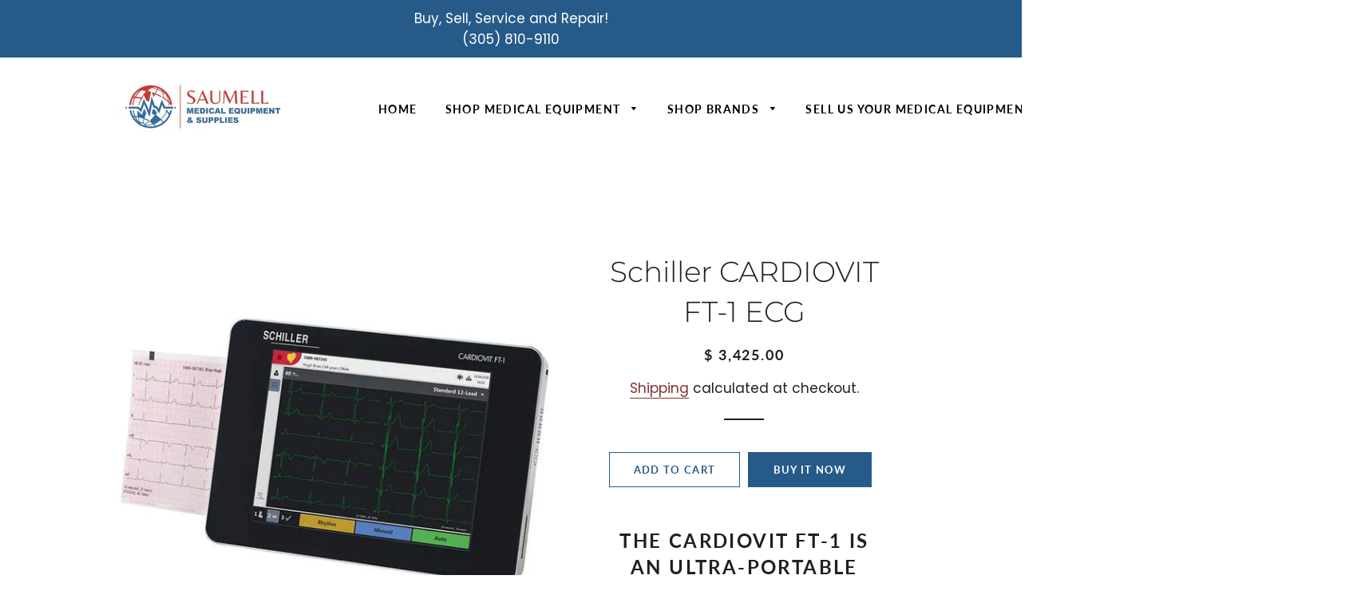

--- FILE ---
content_type: text/html; charset=utf-8
request_url: https://www.smedsupplies.com/products/schiller_cardiovit_ft-1_ecg
body_size: 19808
content:
<!doctype html>
<html class="no-js" lang="en">
<head>

  <!-- Basic page needs ================================================== -->
  <meta charset="utf-8">
  <meta http-equiv="X-UA-Compatible" content="IE=edge,chrome=1">

  <!-- LP Google Ads Tag Tracking START -->
  <script async src="https://www.googletagmanager.com/gtag/js?id=AW-11005420640"></script>
  <script>
    window.dataLayer = window.dataLayer || [];
    function gtag(){dataLayer.push(arguments);}
    gtag('js', new Date());
    gtag('config', 'AW-11005420640', {
  	  'send_page_view': false });
  </script>
  <!-- LP Google Ads Tag Tracking END -->

  
    <link rel="shortcut icon" href="//www.smedsupplies.com/cdn/shop/files/FD36B7E9-BEF5-4C7D-9137-0481C0720992_66f16474-43a9-48ba-9fc0-d28fa00833e8_32x32.jpg?v=1614308441" type="image/png" />
  

  <!-- Title and description ================================================== -->
  <title>
  Schiller CARDIOVIT FT-1 ECG &ndash; Saumell Medical Supplies
  </title>

  
  <meta name="description" content="The CARDIOVIT FT-1 is an ultra-portable device, weighing just over a 2 lbs including the battery. The 8-inch high-resolution multi-touch screen can be operated with a simple swipe gesture. The completely flat and closed surface of the device is very easy to clean and highly hygienic   SCHILLER’s most advanced algorithm">
  

  <!-- Helpers ================================================== -->
  <!-- /snippets/social-meta-tags.liquid -->




<meta property="og:site_name" content="Saumell Medical Supplies">
<meta property="og:url" content="https://www.smedsupplies.com/products/schiller_cardiovit_ft-1_ecg">
<meta property="og:title" content="Schiller CARDIOVIT FT-1 ECG">
<meta property="og:type" content="product">
<meta property="og:description" content="The CARDIOVIT FT-1 is an ultra-portable device, weighing just over a 2 lbs including the battery. The 8-inch high-resolution multi-touch screen can be operated with a simple swipe gesture. The completely flat and closed surface of the device is very easy to clean and highly hygienic   SCHILLER’s most advanced algorithm">

  <meta property="og:price:amount" content="3,425.00">
  <meta property="og:price:currency" content="USD">

<meta property="og:image" content="http://www.smedsupplies.com/cdn/shop/products/schiller-cardiovit-ft-1-ecg_600x_f7baf0a2-6e05-4eaf-9a36-c3b7190d6e05_1200x1200.jpg?v=1627024814"><meta property="og:image" content="http://www.smedsupplies.com/cdn/shop/products/schiller-cardiovit-ft-1-ecg1_600x_ad0b5fe1-eeab-4a55-b4ab-057ead77c101_1200x1200.jpg?v=1627024833">
<meta property="og:image:secure_url" content="https://www.smedsupplies.com/cdn/shop/products/schiller-cardiovit-ft-1-ecg_600x_f7baf0a2-6e05-4eaf-9a36-c3b7190d6e05_1200x1200.jpg?v=1627024814"><meta property="og:image:secure_url" content="https://www.smedsupplies.com/cdn/shop/products/schiller-cardiovit-ft-1-ecg1_600x_ad0b5fe1-eeab-4a55-b4ab-057ead77c101_1200x1200.jpg?v=1627024833">


<meta name="twitter:card" content="summary_large_image">
<meta name="twitter:title" content="Schiller CARDIOVIT FT-1 ECG">
<meta name="twitter:description" content="The CARDIOVIT FT-1 is an ultra-portable device, weighing just over a 2 lbs including the battery. The 8-inch high-resolution multi-touch screen can be operated with a simple swipe gesture. The completely flat and closed surface of the device is very easy to clean and highly hygienic   SCHILLER’s most advanced algorithm">

  <link rel="canonical" href="https://www.smedsupplies.com/products/schiller_cardiovit_ft-1_ecg">
  <meta name="viewport" content="width=device-width,initial-scale=1,shrink-to-fit=no">
  <meta name="theme-color" content="#265b89">

  <!-- CSS ================================================== -->
  <link href="//www.smedsupplies.com/cdn/shop/t/8/assets/timber.scss.css?v=43569444656645788111759331793" rel="stylesheet" type="text/css" media="all" />
  <link href="//www.smedsupplies.com/cdn/shop/t/8/assets/theme.scss.css?v=25219037378218761681759331793" rel="stylesheet" type="text/css" media="all" />

  <!-- Sections ================================================== -->
  <script>
    window.theme = window.theme || {};
    theme.strings = {
      zoomClose: "Close (Esc)",
      zoomPrev: "Previous (Left arrow key)",
      zoomNext: "Next (Right arrow key)",
      moneyFormat: "$ {{amount}}",
      addressError: "Error looking up that address",
      addressNoResults: "No results for that address",
      addressQueryLimit: "You have exceeded the Google API usage limit. Consider upgrading to a \u003ca href=\"https:\/\/developers.google.com\/maps\/premium\/usage-limits\"\u003ePremium Plan\u003c\/a\u003e.",
      authError: "There was a problem authenticating your Google Maps account.",
      cartEmpty: "Your cart is currently empty.",
      cartCookie: "Enable cookies to use the shopping cart",
      cartSavings: "You're saving [savings]",
      productSlideLabel: "Slide [slide_number] of [slide_max]."
    };
    theme.settings = {
      cartType: "page",
      gridType: null
    };
  </script>

  <script src="//www.smedsupplies.com/cdn/shop/t/8/assets/jquery-2.2.3.min.js?v=58211863146907186831618417763" type="text/javascript"></script>

  <script src="//www.smedsupplies.com/cdn/shop/t/8/assets/lazysizes.min.js?v=155223123402716617051618417764" async="async"></script>

  <script src="//www.smedsupplies.com/cdn/shop/t/8/assets/theme.js?v=165488091753523709881618417884" defer="defer"></script>

  <!-- Header hook for plugins ================================================== -->
  <script>window.performance && window.performance.mark && window.performance.mark('shopify.content_for_header.start');</script><meta name="google-site-verification" content="l-iLWOMDSXkB5jRFrYcNqPCFDp24WbFO_N4X0HSAP2A">
<meta id="shopify-digital-wallet" name="shopify-digital-wallet" content="/11493332/digital_wallets/dialog">
<meta name="shopify-checkout-api-token" content="270b675d083c0f113298d8872dbbfcf5">
<meta id="in-context-paypal-metadata" data-shop-id="11493332" data-venmo-supported="true" data-environment="production" data-locale="en_US" data-paypal-v4="true" data-currency="USD">
<link rel="alternate" type="application/json+oembed" href="https://www.smedsupplies.com/products/schiller_cardiovit_ft-1_ecg.oembed">
<script async="async" src="/checkouts/internal/preloads.js?locale=en-US"></script>
<script id="shopify-features" type="application/json">{"accessToken":"270b675d083c0f113298d8872dbbfcf5","betas":["rich-media-storefront-analytics"],"domain":"www.smedsupplies.com","predictiveSearch":true,"shopId":11493332,"locale":"en"}</script>
<script>var Shopify = Shopify || {};
Shopify.shop = "doctors-equipment-specialists.myshopify.com";
Shopify.locale = "en";
Shopify.currency = {"active":"USD","rate":"1.0"};
Shopify.country = "US";
Shopify.theme = {"name":"S-Med Supplies New Theme (brooklyn)","id":121807175844,"schema_name":"Brooklyn","schema_version":"17.4.0","theme_store_id":730,"role":"main"};
Shopify.theme.handle = "null";
Shopify.theme.style = {"id":null,"handle":null};
Shopify.cdnHost = "www.smedsupplies.com/cdn";
Shopify.routes = Shopify.routes || {};
Shopify.routes.root = "/";</script>
<script type="module">!function(o){(o.Shopify=o.Shopify||{}).modules=!0}(window);</script>
<script>!function(o){function n(){var o=[];function n(){o.push(Array.prototype.slice.apply(arguments))}return n.q=o,n}var t=o.Shopify=o.Shopify||{};t.loadFeatures=n(),t.autoloadFeatures=n()}(window);</script>
<script id="shop-js-analytics" type="application/json">{"pageType":"product"}</script>
<script defer="defer" async type="module" src="//www.smedsupplies.com/cdn/shopifycloud/shop-js/modules/v2/client.init-shop-cart-sync_DtuiiIyl.en.esm.js"></script>
<script defer="defer" async type="module" src="//www.smedsupplies.com/cdn/shopifycloud/shop-js/modules/v2/chunk.common_CUHEfi5Q.esm.js"></script>
<script type="module">
  await import("//www.smedsupplies.com/cdn/shopifycloud/shop-js/modules/v2/client.init-shop-cart-sync_DtuiiIyl.en.esm.js");
await import("//www.smedsupplies.com/cdn/shopifycloud/shop-js/modules/v2/chunk.common_CUHEfi5Q.esm.js");

  window.Shopify.SignInWithShop?.initShopCartSync?.({"fedCMEnabled":true,"windoidEnabled":true});

</script>
<script>(function() {
  var isLoaded = false;
  function asyncLoad() {
    if (isLoaded) return;
    isLoaded = true;
    var urls = ["https:\/\/sellup.herokuapp.com\/upseller.js?shop=doctors-equipment-specialists.myshopify.com","https:\/\/sellup.herokuapp.com\/kartifyjs\/kartify.js?shop=doctors-equipment-specialists.myshopify.com"];
    for (var i = 0; i < urls.length; i++) {
      var s = document.createElement('script');
      s.type = 'text/javascript';
      s.async = true;
      s.src = urls[i];
      var x = document.getElementsByTagName('script')[0];
      x.parentNode.insertBefore(s, x);
    }
  };
  if(window.attachEvent) {
    window.attachEvent('onload', asyncLoad);
  } else {
    window.addEventListener('load', asyncLoad, false);
  }
})();</script>
<script id="__st">var __st={"a":11493332,"offset":-18000,"reqid":"86589a20-e770-4ba5-80a3-3ff257f6802e-1766346467","pageurl":"www.smedsupplies.com\/products\/schiller_cardiovit_ft-1_ecg","u":"690079e3e76c","p":"product","rtyp":"product","rid":6843949711524};</script>
<script>window.ShopifyPaypalV4VisibilityTracking = true;</script>
<script id="captcha-bootstrap">!function(){'use strict';const t='contact',e='account',n='new_comment',o=[[t,t],['blogs',n],['comments',n],[t,'customer']],c=[[e,'customer_login'],[e,'guest_login'],[e,'recover_customer_password'],[e,'create_customer']],r=t=>t.map((([t,e])=>`form[action*='/${t}']:not([data-nocaptcha='true']) input[name='form_type'][value='${e}']`)).join(','),a=t=>()=>t?[...document.querySelectorAll(t)].map((t=>t.form)):[];function s(){const t=[...o],e=r(t);return a(e)}const i='password',u='form_key',d=['recaptcha-v3-token','g-recaptcha-response','h-captcha-response',i],f=()=>{try{return window.sessionStorage}catch{return}},m='__shopify_v',_=t=>t.elements[u];function p(t,e,n=!1){try{const o=window.sessionStorage,c=JSON.parse(o.getItem(e)),{data:r}=function(t){const{data:e,action:n}=t;return t[m]||n?{data:e,action:n}:{data:t,action:n}}(c);for(const[e,n]of Object.entries(r))t.elements[e]&&(t.elements[e].value=n);n&&o.removeItem(e)}catch(o){console.error('form repopulation failed',{error:o})}}const l='form_type',E='cptcha';function T(t){t.dataset[E]=!0}const w=window,h=w.document,L='Shopify',v='ce_forms',y='captcha';let A=!1;((t,e)=>{const n=(g='f06e6c50-85a8-45c8-87d0-21a2b65856fe',I='https://cdn.shopify.com/shopifycloud/storefront-forms-hcaptcha/ce_storefront_forms_captcha_hcaptcha.v1.5.2.iife.js',D={infoText:'Protected by hCaptcha',privacyText:'Privacy',termsText:'Terms'},(t,e,n)=>{const o=w[L][v],c=o.bindForm;if(c)return c(t,g,e,D).then(n);var r;o.q.push([[t,g,e,D],n]),r=I,A||(h.body.append(Object.assign(h.createElement('script'),{id:'captcha-provider',async:!0,src:r})),A=!0)});var g,I,D;w[L]=w[L]||{},w[L][v]=w[L][v]||{},w[L][v].q=[],w[L][y]=w[L][y]||{},w[L][y].protect=function(t,e){n(t,void 0,e),T(t)},Object.freeze(w[L][y]),function(t,e,n,w,h,L){const[v,y,A,g]=function(t,e,n){const i=e?o:[],u=t?c:[],d=[...i,...u],f=r(d),m=r(i),_=r(d.filter((([t,e])=>n.includes(e))));return[a(f),a(m),a(_),s()]}(w,h,L),I=t=>{const e=t.target;return e instanceof HTMLFormElement?e:e&&e.form},D=t=>v().includes(t);t.addEventListener('submit',(t=>{const e=I(t);if(!e)return;const n=D(e)&&!e.dataset.hcaptchaBound&&!e.dataset.recaptchaBound,o=_(e),c=g().includes(e)&&(!o||!o.value);(n||c)&&t.preventDefault(),c&&!n&&(function(t){try{if(!f())return;!function(t){const e=f();if(!e)return;const n=_(t);if(!n)return;const o=n.value;o&&e.removeItem(o)}(t);const e=Array.from(Array(32),(()=>Math.random().toString(36)[2])).join('');!function(t,e){_(t)||t.append(Object.assign(document.createElement('input'),{type:'hidden',name:u})),t.elements[u].value=e}(t,e),function(t,e){const n=f();if(!n)return;const o=[...t.querySelectorAll(`input[type='${i}']`)].map((({name:t})=>t)),c=[...d,...o],r={};for(const[a,s]of new FormData(t).entries())c.includes(a)||(r[a]=s);n.setItem(e,JSON.stringify({[m]:1,action:t.action,data:r}))}(t,e)}catch(e){console.error('failed to persist form',e)}}(e),e.submit())}));const S=(t,e)=>{t&&!t.dataset[E]&&(n(t,e.some((e=>e===t))),T(t))};for(const o of['focusin','change'])t.addEventListener(o,(t=>{const e=I(t);D(e)&&S(e,y())}));const B=e.get('form_key'),M=e.get(l),P=B&&M;t.addEventListener('DOMContentLoaded',(()=>{const t=y();if(P)for(const e of t)e.elements[l].value===M&&p(e,B);[...new Set([...A(),...v().filter((t=>'true'===t.dataset.shopifyCaptcha))])].forEach((e=>S(e,t)))}))}(h,new URLSearchParams(w.location.search),n,t,e,['guest_login'])})(!0,!0)}();</script>
<script integrity="sha256-4kQ18oKyAcykRKYeNunJcIwy7WH5gtpwJnB7kiuLZ1E=" data-source-attribution="shopify.loadfeatures" defer="defer" src="//www.smedsupplies.com/cdn/shopifycloud/storefront/assets/storefront/load_feature-a0a9edcb.js" crossorigin="anonymous"></script>
<script data-source-attribution="shopify.dynamic_checkout.dynamic.init">var Shopify=Shopify||{};Shopify.PaymentButton=Shopify.PaymentButton||{isStorefrontPortableWallets:!0,init:function(){window.Shopify.PaymentButton.init=function(){};var t=document.createElement("script");t.src="https://www.smedsupplies.com/cdn/shopifycloud/portable-wallets/latest/portable-wallets.en.js",t.type="module",document.head.appendChild(t)}};
</script>
<script data-source-attribution="shopify.dynamic_checkout.buyer_consent">
  function portableWalletsHideBuyerConsent(e){var t=document.getElementById("shopify-buyer-consent"),n=document.getElementById("shopify-subscription-policy-button");t&&n&&(t.classList.add("hidden"),t.setAttribute("aria-hidden","true"),n.removeEventListener("click",e))}function portableWalletsShowBuyerConsent(e){var t=document.getElementById("shopify-buyer-consent"),n=document.getElementById("shopify-subscription-policy-button");t&&n&&(t.classList.remove("hidden"),t.removeAttribute("aria-hidden"),n.addEventListener("click",e))}window.Shopify?.PaymentButton&&(window.Shopify.PaymentButton.hideBuyerConsent=portableWalletsHideBuyerConsent,window.Shopify.PaymentButton.showBuyerConsent=portableWalletsShowBuyerConsent);
</script>
<script>
  function portableWalletsCleanup(e){e&&e.src&&console.error("Failed to load portable wallets script "+e.src);var t=document.querySelectorAll("shopify-accelerated-checkout .shopify-payment-button__skeleton, shopify-accelerated-checkout-cart .wallet-cart-button__skeleton"),e=document.getElementById("shopify-buyer-consent");for(let e=0;e<t.length;e++)t[e].remove();e&&e.remove()}function portableWalletsNotLoadedAsModule(e){e instanceof ErrorEvent&&"string"==typeof e.message&&e.message.includes("import.meta")&&"string"==typeof e.filename&&e.filename.includes("portable-wallets")&&(window.removeEventListener("error",portableWalletsNotLoadedAsModule),window.Shopify.PaymentButton.failedToLoad=e,"loading"===document.readyState?document.addEventListener("DOMContentLoaded",window.Shopify.PaymentButton.init):window.Shopify.PaymentButton.init())}window.addEventListener("error",portableWalletsNotLoadedAsModule);
</script>

<script type="module" src="https://www.smedsupplies.com/cdn/shopifycloud/portable-wallets/latest/portable-wallets.en.js" onError="portableWalletsCleanup(this)" crossorigin="anonymous"></script>
<script nomodule>
  document.addEventListener("DOMContentLoaded", portableWalletsCleanup);
</script>

<link id="shopify-accelerated-checkout-styles" rel="stylesheet" media="screen" href="https://www.smedsupplies.com/cdn/shopifycloud/portable-wallets/latest/accelerated-checkout-backwards-compat.css" crossorigin="anonymous">
<style id="shopify-accelerated-checkout-cart">
        #shopify-buyer-consent {
  margin-top: 1em;
  display: inline-block;
  width: 100%;
}

#shopify-buyer-consent.hidden {
  display: none;
}

#shopify-subscription-policy-button {
  background: none;
  border: none;
  padding: 0;
  text-decoration: underline;
  font-size: inherit;
  cursor: pointer;
}

#shopify-subscription-policy-button::before {
  box-shadow: none;
}

      </style>

<script>window.performance && window.performance.mark && window.performance.mark('shopify.content_for_header.end');</script>

  <script src="//www.smedsupplies.com/cdn/shop/t/8/assets/modernizr.min.js?v=21391054748206432451618417764" type="text/javascript"></script>

  
  
  
<link href="https://monorail-edge.shopifysvc.com" rel="dns-prefetch">
<script>(function(){if ("sendBeacon" in navigator && "performance" in window) {try {var session_token_from_headers = performance.getEntriesByType('navigation')[0].serverTiming.find(x => x.name == '_s').description;} catch {var session_token_from_headers = undefined;}var session_cookie_matches = document.cookie.match(/_shopify_s=([^;]*)/);var session_token_from_cookie = session_cookie_matches && session_cookie_matches.length === 2 ? session_cookie_matches[1] : "";var session_token = session_token_from_headers || session_token_from_cookie || "";function handle_abandonment_event(e) {var entries = performance.getEntries().filter(function(entry) {return /monorail-edge.shopifysvc.com/.test(entry.name);});if (!window.abandonment_tracked && entries.length === 0) {window.abandonment_tracked = true;var currentMs = Date.now();var navigation_start = performance.timing.navigationStart;var payload = {shop_id: 11493332,url: window.location.href,navigation_start,duration: currentMs - navigation_start,session_token,page_type: "product"};window.navigator.sendBeacon("https://monorail-edge.shopifysvc.com/v1/produce", JSON.stringify({schema_id: "online_store_buyer_site_abandonment/1.1",payload: payload,metadata: {event_created_at_ms: currentMs,event_sent_at_ms: currentMs}}));}}window.addEventListener('pagehide', handle_abandonment_event);}}());</script>
<script id="web-pixels-manager-setup">(function e(e,d,r,n,o){if(void 0===o&&(o={}),!Boolean(null===(a=null===(i=window.Shopify)||void 0===i?void 0:i.analytics)||void 0===a?void 0:a.replayQueue)){var i,a;window.Shopify=window.Shopify||{};var t=window.Shopify;t.analytics=t.analytics||{};var s=t.analytics;s.replayQueue=[],s.publish=function(e,d,r){return s.replayQueue.push([e,d,r]),!0};try{self.performance.mark("wpm:start")}catch(e){}var l=function(){var e={modern:/Edge?\/(1{2}[4-9]|1[2-9]\d|[2-9]\d{2}|\d{4,})\.\d+(\.\d+|)|Firefox\/(1{2}[4-9]|1[2-9]\d|[2-9]\d{2}|\d{4,})\.\d+(\.\d+|)|Chrom(ium|e)\/(9{2}|\d{3,})\.\d+(\.\d+|)|(Maci|X1{2}).+ Version\/(15\.\d+|(1[6-9]|[2-9]\d|\d{3,})\.\d+)([,.]\d+|)( \(\w+\)|)( Mobile\/\w+|) Safari\/|Chrome.+OPR\/(9{2}|\d{3,})\.\d+\.\d+|(CPU[ +]OS|iPhone[ +]OS|CPU[ +]iPhone|CPU IPhone OS|CPU iPad OS)[ +]+(15[._]\d+|(1[6-9]|[2-9]\d|\d{3,})[._]\d+)([._]\d+|)|Android:?[ /-](13[3-9]|1[4-9]\d|[2-9]\d{2}|\d{4,})(\.\d+|)(\.\d+|)|Android.+Firefox\/(13[5-9]|1[4-9]\d|[2-9]\d{2}|\d{4,})\.\d+(\.\d+|)|Android.+Chrom(ium|e)\/(13[3-9]|1[4-9]\d|[2-9]\d{2}|\d{4,})\.\d+(\.\d+|)|SamsungBrowser\/([2-9]\d|\d{3,})\.\d+/,legacy:/Edge?\/(1[6-9]|[2-9]\d|\d{3,})\.\d+(\.\d+|)|Firefox\/(5[4-9]|[6-9]\d|\d{3,})\.\d+(\.\d+|)|Chrom(ium|e)\/(5[1-9]|[6-9]\d|\d{3,})\.\d+(\.\d+|)([\d.]+$|.*Safari\/(?![\d.]+ Edge\/[\d.]+$))|(Maci|X1{2}).+ Version\/(10\.\d+|(1[1-9]|[2-9]\d|\d{3,})\.\d+)([,.]\d+|)( \(\w+\)|)( Mobile\/\w+|) Safari\/|Chrome.+OPR\/(3[89]|[4-9]\d|\d{3,})\.\d+\.\d+|(CPU[ +]OS|iPhone[ +]OS|CPU[ +]iPhone|CPU IPhone OS|CPU iPad OS)[ +]+(10[._]\d+|(1[1-9]|[2-9]\d|\d{3,})[._]\d+)([._]\d+|)|Android:?[ /-](13[3-9]|1[4-9]\d|[2-9]\d{2}|\d{4,})(\.\d+|)(\.\d+|)|Mobile Safari.+OPR\/([89]\d|\d{3,})\.\d+\.\d+|Android.+Firefox\/(13[5-9]|1[4-9]\d|[2-9]\d{2}|\d{4,})\.\d+(\.\d+|)|Android.+Chrom(ium|e)\/(13[3-9]|1[4-9]\d|[2-9]\d{2}|\d{4,})\.\d+(\.\d+|)|Android.+(UC? ?Browser|UCWEB|U3)[ /]?(15\.([5-9]|\d{2,})|(1[6-9]|[2-9]\d|\d{3,})\.\d+)\.\d+|SamsungBrowser\/(5\.\d+|([6-9]|\d{2,})\.\d+)|Android.+MQ{2}Browser\/(14(\.(9|\d{2,})|)|(1[5-9]|[2-9]\d|\d{3,})(\.\d+|))(\.\d+|)|K[Aa][Ii]OS\/(3\.\d+|([4-9]|\d{2,})\.\d+)(\.\d+|)/},d=e.modern,r=e.legacy,n=navigator.userAgent;return n.match(d)?"modern":n.match(r)?"legacy":"unknown"}(),u="modern"===l?"modern":"legacy",c=(null!=n?n:{modern:"",legacy:""})[u],f=function(e){return[e.baseUrl,"/wpm","/b",e.hashVersion,"modern"===e.buildTarget?"m":"l",".js"].join("")}({baseUrl:d,hashVersion:r,buildTarget:u}),m=function(e){var d=e.version,r=e.bundleTarget,n=e.surface,o=e.pageUrl,i=e.monorailEndpoint;return{emit:function(e){var a=e.status,t=e.errorMsg,s=(new Date).getTime(),l=JSON.stringify({metadata:{event_sent_at_ms:s},events:[{schema_id:"web_pixels_manager_load/3.1",payload:{version:d,bundle_target:r,page_url:o,status:a,surface:n,error_msg:t},metadata:{event_created_at_ms:s}}]});if(!i)return console&&console.warn&&console.warn("[Web Pixels Manager] No Monorail endpoint provided, skipping logging."),!1;try{return self.navigator.sendBeacon.bind(self.navigator)(i,l)}catch(e){}var u=new XMLHttpRequest;try{return u.open("POST",i,!0),u.setRequestHeader("Content-Type","text/plain"),u.send(l),!0}catch(e){return console&&console.warn&&console.warn("[Web Pixels Manager] Got an unhandled error while logging to Monorail."),!1}}}}({version:r,bundleTarget:l,surface:e.surface,pageUrl:self.location.href,monorailEndpoint:e.monorailEndpoint});try{o.browserTarget=l,function(e){var d=e.src,r=e.async,n=void 0===r||r,o=e.onload,i=e.onerror,a=e.sri,t=e.scriptDataAttributes,s=void 0===t?{}:t,l=document.createElement("script"),u=document.querySelector("head"),c=document.querySelector("body");if(l.async=n,l.src=d,a&&(l.integrity=a,l.crossOrigin="anonymous"),s)for(var f in s)if(Object.prototype.hasOwnProperty.call(s,f))try{l.dataset[f]=s[f]}catch(e){}if(o&&l.addEventListener("load",o),i&&l.addEventListener("error",i),u)u.appendChild(l);else{if(!c)throw new Error("Did not find a head or body element to append the script");c.appendChild(l)}}({src:f,async:!0,onload:function(){if(!function(){var e,d;return Boolean(null===(d=null===(e=window.Shopify)||void 0===e?void 0:e.analytics)||void 0===d?void 0:d.initialized)}()){var d=window.webPixelsManager.init(e)||void 0;if(d){var r=window.Shopify.analytics;r.replayQueue.forEach((function(e){var r=e[0],n=e[1],o=e[2];d.publishCustomEvent(r,n,o)})),r.replayQueue=[],r.publish=d.publishCustomEvent,r.visitor=d.visitor,r.initialized=!0}}},onerror:function(){return m.emit({status:"failed",errorMsg:"".concat(f," has failed to load")})},sri:function(e){var d=/^sha384-[A-Za-z0-9+/=]+$/;return"string"==typeof e&&d.test(e)}(c)?c:"",scriptDataAttributes:o}),m.emit({status:"loading"})}catch(e){m.emit({status:"failed",errorMsg:(null==e?void 0:e.message)||"Unknown error"})}}})({shopId: 11493332,storefrontBaseUrl: "https://www.smedsupplies.com",extensionsBaseUrl: "https://extensions.shopifycdn.com/cdn/shopifycloud/web-pixels-manager",monorailEndpoint: "https://monorail-edge.shopifysvc.com/unstable/produce_batch",surface: "storefront-renderer",enabledBetaFlags: ["2dca8a86"],webPixelsConfigList: [{"id":"592838820","configuration":"{\"config\":\"{\\\"pixel_id\\\":\\\"AW-11005420640\\\",\\\"target_country\\\":\\\"US\\\",\\\"gtag_events\\\":[{\\\"type\\\":\\\"search\\\",\\\"action_label\\\":\\\"AW-11005420640\\\/9SpVCOH6q-YDEODI5f8o\\\"},{\\\"type\\\":\\\"begin_checkout\\\",\\\"action_label\\\":\\\"AW-11005420640\\\/QJTjCN76q-YDEODI5f8o\\\"},{\\\"type\\\":\\\"view_item\\\",\\\"action_label\\\":[\\\"AW-11005420640\\\/VxWZCNj6q-YDEODI5f8o\\\",\\\"MC-6ZGKESY0PZ\\\"]},{\\\"type\\\":\\\"purchase\\\",\\\"action_label\\\":[\\\"AW-11005420640\\\/cTwpCNX6q-YDEODI5f8o\\\",\\\"MC-6ZGKESY0PZ\\\"]},{\\\"type\\\":\\\"page_view\\\",\\\"action_label\\\":[\\\"AW-11005420640\\\/sf20CNL6q-YDEODI5f8o\\\",\\\"MC-6ZGKESY0PZ\\\"]},{\\\"type\\\":\\\"add_payment_info\\\",\\\"action_label\\\":\\\"AW-11005420640\\\/mY9wCOT6q-YDEODI5f8o\\\"},{\\\"type\\\":\\\"add_to_cart\\\",\\\"action_label\\\":\\\"AW-11005420640\\\/idJ-CNv6q-YDEODI5f8o\\\"}],\\\"enable_monitoring_mode\\\":false}\"}","eventPayloadVersion":"v1","runtimeContext":"OPEN","scriptVersion":"b2a88bafab3e21179ed38636efcd8a93","type":"APP","apiClientId":1780363,"privacyPurposes":[],"dataSharingAdjustments":{"protectedCustomerApprovalScopes":["read_customer_address","read_customer_email","read_customer_name","read_customer_personal_data","read_customer_phone"]}},{"id":"shopify-app-pixel","configuration":"{}","eventPayloadVersion":"v1","runtimeContext":"STRICT","scriptVersion":"0450","apiClientId":"shopify-pixel","type":"APP","privacyPurposes":["ANALYTICS","MARKETING"]},{"id":"shopify-custom-pixel","eventPayloadVersion":"v1","runtimeContext":"LAX","scriptVersion":"0450","apiClientId":"shopify-pixel","type":"CUSTOM","privacyPurposes":["ANALYTICS","MARKETING"]}],isMerchantRequest: false,initData: {"shop":{"name":"Saumell Medical Supplies","paymentSettings":{"currencyCode":"USD"},"myshopifyDomain":"doctors-equipment-specialists.myshopify.com","countryCode":"US","storefrontUrl":"https:\/\/www.smedsupplies.com"},"customer":null,"cart":null,"checkout":null,"productVariants":[{"price":{"amount":3425.0,"currencyCode":"USD"},"product":{"title":"Schiller CARDIOVIT FT-1 ECG","vendor":"Schiller","id":"6843949711524","untranslatedTitle":"Schiller CARDIOVIT FT-1 ECG","url":"\/products\/schiller_cardiovit_ft-1_ecg","type":""},"id":"40452902387876","image":{"src":"\/\/www.smedsupplies.com\/cdn\/shop\/products\/schiller-cardiovit-ft-1-ecg_600x_f7baf0a2-6e05-4eaf-9a36-c3b7190d6e05.jpg?v=1627024814"},"sku":"0A.106000","title":"Default Title","untranslatedTitle":"Default Title"}],"purchasingCompany":null},},"https://www.smedsupplies.com/cdn","1e0b1122w61c904dfpc855754am2b403ea2",{"modern":"","legacy":""},{"shopId":"11493332","storefrontBaseUrl":"https:\/\/www.smedsupplies.com","extensionBaseUrl":"https:\/\/extensions.shopifycdn.com\/cdn\/shopifycloud\/web-pixels-manager","surface":"storefront-renderer","enabledBetaFlags":"[\"2dca8a86\"]","isMerchantRequest":"false","hashVersion":"1e0b1122w61c904dfpc855754am2b403ea2","publish":"custom","events":"[[\"page_viewed\",{}],[\"product_viewed\",{\"productVariant\":{\"price\":{\"amount\":3425.0,\"currencyCode\":\"USD\"},\"product\":{\"title\":\"Schiller CARDIOVIT FT-1 ECG\",\"vendor\":\"Schiller\",\"id\":\"6843949711524\",\"untranslatedTitle\":\"Schiller CARDIOVIT FT-1 ECG\",\"url\":\"\/products\/schiller_cardiovit_ft-1_ecg\",\"type\":\"\"},\"id\":\"40452902387876\",\"image\":{\"src\":\"\/\/www.smedsupplies.com\/cdn\/shop\/products\/schiller-cardiovit-ft-1-ecg_600x_f7baf0a2-6e05-4eaf-9a36-c3b7190d6e05.jpg?v=1627024814\"},\"sku\":\"0A.106000\",\"title\":\"Default Title\",\"untranslatedTitle\":\"Default Title\"}}]]"});</script><script>
  window.ShopifyAnalytics = window.ShopifyAnalytics || {};
  window.ShopifyAnalytics.meta = window.ShopifyAnalytics.meta || {};
  window.ShopifyAnalytics.meta.currency = 'USD';
  var meta = {"product":{"id":6843949711524,"gid":"gid:\/\/shopify\/Product\/6843949711524","vendor":"Schiller","type":"","variants":[{"id":40452902387876,"price":342500,"name":"Schiller CARDIOVIT FT-1 ECG","public_title":null,"sku":"0A.106000"}],"remote":false},"page":{"pageType":"product","resourceType":"product","resourceId":6843949711524}};
  for (var attr in meta) {
    window.ShopifyAnalytics.meta[attr] = meta[attr];
  }
</script>
<script class="analytics">
  (function () {
    var customDocumentWrite = function(content) {
      var jquery = null;

      if (window.jQuery) {
        jquery = window.jQuery;
      } else if (window.Checkout && window.Checkout.$) {
        jquery = window.Checkout.$;
      }

      if (jquery) {
        jquery('body').append(content);
      }
    };

    var hasLoggedConversion = function(token) {
      if (token) {
        return document.cookie.indexOf('loggedConversion=' + token) !== -1;
      }
      return false;
    }

    var setCookieIfConversion = function(token) {
      if (token) {
        var twoMonthsFromNow = new Date(Date.now());
        twoMonthsFromNow.setMonth(twoMonthsFromNow.getMonth() + 2);

        document.cookie = 'loggedConversion=' + token + '; expires=' + twoMonthsFromNow;
      }
    }

    var trekkie = window.ShopifyAnalytics.lib = window.trekkie = window.trekkie || [];
    if (trekkie.integrations) {
      return;
    }
    trekkie.methods = [
      'identify',
      'page',
      'ready',
      'track',
      'trackForm',
      'trackLink'
    ];
    trekkie.factory = function(method) {
      return function() {
        var args = Array.prototype.slice.call(arguments);
        args.unshift(method);
        trekkie.push(args);
        return trekkie;
      };
    };
    for (var i = 0; i < trekkie.methods.length; i++) {
      var key = trekkie.methods[i];
      trekkie[key] = trekkie.factory(key);
    }
    trekkie.load = function(config) {
      trekkie.config = config || {};
      trekkie.config.initialDocumentCookie = document.cookie;
      var first = document.getElementsByTagName('script')[0];
      var script = document.createElement('script');
      script.type = 'text/javascript';
      script.onerror = function(e) {
        var scriptFallback = document.createElement('script');
        scriptFallback.type = 'text/javascript';
        scriptFallback.onerror = function(error) {
                var Monorail = {
      produce: function produce(monorailDomain, schemaId, payload) {
        var currentMs = new Date().getTime();
        var event = {
          schema_id: schemaId,
          payload: payload,
          metadata: {
            event_created_at_ms: currentMs,
            event_sent_at_ms: currentMs
          }
        };
        return Monorail.sendRequest("https://" + monorailDomain + "/v1/produce", JSON.stringify(event));
      },
      sendRequest: function sendRequest(endpointUrl, payload) {
        // Try the sendBeacon API
        if (window && window.navigator && typeof window.navigator.sendBeacon === 'function' && typeof window.Blob === 'function' && !Monorail.isIos12()) {
          var blobData = new window.Blob([payload], {
            type: 'text/plain'
          });

          if (window.navigator.sendBeacon(endpointUrl, blobData)) {
            return true;
          } // sendBeacon was not successful

        } // XHR beacon

        var xhr = new XMLHttpRequest();

        try {
          xhr.open('POST', endpointUrl);
          xhr.setRequestHeader('Content-Type', 'text/plain');
          xhr.send(payload);
        } catch (e) {
          console.log(e);
        }

        return false;
      },
      isIos12: function isIos12() {
        return window.navigator.userAgent.lastIndexOf('iPhone; CPU iPhone OS 12_') !== -1 || window.navigator.userAgent.lastIndexOf('iPad; CPU OS 12_') !== -1;
      }
    };
    Monorail.produce('monorail-edge.shopifysvc.com',
      'trekkie_storefront_load_errors/1.1',
      {shop_id: 11493332,
      theme_id: 121807175844,
      app_name: "storefront",
      context_url: window.location.href,
      source_url: "//www.smedsupplies.com/cdn/s/trekkie.storefront.4b0d51228c8d1703f19d66468963c9de55bf59b0.min.js"});

        };
        scriptFallback.async = true;
        scriptFallback.src = '//www.smedsupplies.com/cdn/s/trekkie.storefront.4b0d51228c8d1703f19d66468963c9de55bf59b0.min.js';
        first.parentNode.insertBefore(scriptFallback, first);
      };
      script.async = true;
      script.src = '//www.smedsupplies.com/cdn/s/trekkie.storefront.4b0d51228c8d1703f19d66468963c9de55bf59b0.min.js';
      first.parentNode.insertBefore(script, first);
    };
    trekkie.load(
      {"Trekkie":{"appName":"storefront","development":false,"defaultAttributes":{"shopId":11493332,"isMerchantRequest":null,"themeId":121807175844,"themeCityHash":"10487401854118220631","contentLanguage":"en","currency":"USD","eventMetadataId":"f485cd72-53b5-4d0e-90c3-f25e2b166d53"},"isServerSideCookieWritingEnabled":true,"monorailRegion":"shop_domain","enabledBetaFlags":["65f19447"]},"Session Attribution":{},"S2S":{"facebookCapiEnabled":false,"source":"trekkie-storefront-renderer","apiClientId":580111}}
    );

    var loaded = false;
    trekkie.ready(function() {
      if (loaded) return;
      loaded = true;

      window.ShopifyAnalytics.lib = window.trekkie;

      var originalDocumentWrite = document.write;
      document.write = customDocumentWrite;
      try { window.ShopifyAnalytics.merchantGoogleAnalytics.call(this); } catch(error) {};
      document.write = originalDocumentWrite;

      window.ShopifyAnalytics.lib.page(null,{"pageType":"product","resourceType":"product","resourceId":6843949711524,"shopifyEmitted":true});

      var match = window.location.pathname.match(/checkouts\/(.+)\/(thank_you|post_purchase)/)
      var token = match? match[1]: undefined;
      if (!hasLoggedConversion(token)) {
        setCookieIfConversion(token);
        window.ShopifyAnalytics.lib.track("Viewed Product",{"currency":"USD","variantId":40452902387876,"productId":6843949711524,"productGid":"gid:\/\/shopify\/Product\/6843949711524","name":"Schiller CARDIOVIT FT-1 ECG","price":"3425.00","sku":"0A.106000","brand":"Schiller","variant":null,"category":"","nonInteraction":true,"remote":false},undefined,undefined,{"shopifyEmitted":true});
      window.ShopifyAnalytics.lib.track("monorail:\/\/trekkie_storefront_viewed_product\/1.1",{"currency":"USD","variantId":40452902387876,"productId":6843949711524,"productGid":"gid:\/\/shopify\/Product\/6843949711524","name":"Schiller CARDIOVIT FT-1 ECG","price":"3425.00","sku":"0A.106000","brand":"Schiller","variant":null,"category":"","nonInteraction":true,"remote":false,"referer":"https:\/\/www.smedsupplies.com\/products\/schiller_cardiovit_ft-1_ecg"});
      }
    });


        var eventsListenerScript = document.createElement('script');
        eventsListenerScript.async = true;
        eventsListenerScript.src = "//www.smedsupplies.com/cdn/shopifycloud/storefront/assets/shop_events_listener-3da45d37.js";
        document.getElementsByTagName('head')[0].appendChild(eventsListenerScript);

})();</script>
  <script>
  if (!window.ga || (window.ga && typeof window.ga !== 'function')) {
    window.ga = function ga() {
      (window.ga.q = window.ga.q || []).push(arguments);
      if (window.Shopify && window.Shopify.analytics && typeof window.Shopify.analytics.publish === 'function') {
        window.Shopify.analytics.publish("ga_stub_called", {}, {sendTo: "google_osp_migration"});
      }
      console.error("Shopify's Google Analytics stub called with:", Array.from(arguments), "\nSee https://help.shopify.com/manual/promoting-marketing/pixels/pixel-migration#google for more information.");
    };
    if (window.Shopify && window.Shopify.analytics && typeof window.Shopify.analytics.publish === 'function') {
      window.Shopify.analytics.publish("ga_stub_initialized", {}, {sendTo: "google_osp_migration"});
    }
  }
</script>
<script
  defer
  src="https://www.smedsupplies.com/cdn/shopifycloud/perf-kit/shopify-perf-kit-2.1.2.min.js"
  data-application="storefront-renderer"
  data-shop-id="11493332"
  data-render-region="gcp-us-central1"
  data-page-type="product"
  data-theme-instance-id="121807175844"
  data-theme-name="Brooklyn"
  data-theme-version="17.4.0"
  data-monorail-region="shop_domain"
  data-resource-timing-sampling-rate="10"
  data-shs="true"
  data-shs-beacon="true"
  data-shs-export-with-fetch="true"
  data-shs-logs-sample-rate="1"
  data-shs-beacon-endpoint="https://www.smedsupplies.com/api/collect"
></script>
</head>


<body id="schiller-cardiovit-ft-1-ecg" class="template-product">

  <div id="shopify-section-header" class="shopify-section"><style data-shopify>.header-wrapper .site-nav__link,
  .header-wrapper .site-header__logo a,
  .header-wrapper .site-nav__dropdown-link,
  .header-wrapper .site-nav--has-dropdown > a.nav-focus,
  .header-wrapper .site-nav--has-dropdown.nav-hover > a,
  .header-wrapper .site-nav--has-dropdown:hover > a {
    color: #000000;
  }

  .header-wrapper .site-header__logo a:hover,
  .header-wrapper .site-header__logo a:focus,
  .header-wrapper .site-nav__link:hover,
  .header-wrapper .site-nav__link:focus,
  .header-wrapper .site-nav--has-dropdown a:hover,
  .header-wrapper .site-nav--has-dropdown > a.nav-focus:hover,
  .header-wrapper .site-nav--has-dropdown > a.nav-focus:focus,
  .header-wrapper .site-nav--has-dropdown .site-nav__link:hover,
  .header-wrapper .site-nav--has-dropdown .site-nav__link:focus,
  .header-wrapper .site-nav--has-dropdown.nav-hover > a:hover,
  .header-wrapper .site-nav__dropdown a:focus {
    color: rgba(0, 0, 0, 0.75);
  }

  .header-wrapper .burger-icon,
  .header-wrapper .site-nav--has-dropdown:hover > a:before,
  .header-wrapper .site-nav--has-dropdown > a.nav-focus:before,
  .header-wrapper .site-nav--has-dropdown.nav-hover > a:before {
    background: #000000;
  }

  .header-wrapper .site-nav__link:hover .burger-icon {
    background: rgba(0, 0, 0, 0.75);
  }

  .site-header__logo img {
    max-width: 220px;
  }

  @media screen and (max-width: 768px) {
    .site-header__logo img {
      max-width: 100%;
    }
  }</style><div data-section-id="header" data-section-type="header-section" data-template="product">
  <div id="NavDrawer" class="drawer drawer--left">
      <div class="drawer__inner drawer-left__inner">

    
      <!-- /snippets/search-bar.liquid -->





<form action="/search" method="get" class="input-group search-bar search-bar--drawer" role="search">
  
  <input type="search" name="q" value="" placeholder="Search our store" class="input-group-field" aria-label="Search our store">
  <span class="input-group-btn">
    <button type="submit" class="btn--secondary icon-fallback-text">
      <span class="icon icon-search" aria-hidden="true"></span>
      <span class="fallback-text">Search</span>
    </button>
  </span>
</form>

    

    <ul class="mobile-nav">
      
        

          <li class="mobile-nav__item">
            <a
              href="/"
              class="mobile-nav__link"
              >
                Home
            </a>
          </li>

        
      
        
          <li class="mobile-nav__item">
            <div class="mobile-nav__has-sublist">
              <a
                href="/collections"
                class="mobile-nav__link"
                id="Label-2"
                >Shop Medical Equipment</a>
              <div class="mobile-nav__toggle">
                <button type="button" class="mobile-nav__toggle-btn icon-fallback-text" aria-controls="Linklist-2" aria-expanded="false">
                  <span class="icon-fallback-text mobile-nav__toggle-open">
                    <span class="icon icon-plus" aria-hidden="true"></span>
                    <span class="fallback-text">Expand submenu Shop Medical Equipment</span>
                  </span>
                  <span class="icon-fallback-text mobile-nav__toggle-close">
                    <span class="icon icon-minus" aria-hidden="true"></span>
                    <span class="fallback-text">Collapse submenu Shop Medical Equipment</span>
                  </span>
                </button>
              </div>
            </div>
            <ul class="mobile-nav__sublist" id="Linklist-2" aria-labelledby="Label-2" role="navigation">
              
              
                
                <li class="mobile-nav__item">
                  <a
                    href="/collections/aeds"
                    class="mobile-nav__link"
                    >
                      AED&#39;s
                  </a>
                </li>
                
              
                
                <li class="mobile-nav__item">
                  <a
                    href="/collections/abpm-accessories"
                    class="mobile-nav__link"
                    >
                      Ambulatory Blood Pressure Monitor
                  </a>
                </li>
                
              
                
                <li class="mobile-nav__item">
                  <a
                    href="/collections/autoclaves-3"
                    class="mobile-nav__link"
                    >
                      Autoclaves
                  </a>
                </li>
                
              
                
                <li class="mobile-nav__item">
                  <a
                    href="/collections/dopplers"
                    class="mobile-nav__link"
                    >
                      Dopplers
                  </a>
                </li>
                
              
                
                <li class="mobile-nav__item">
                  <a
                    href="/collections/electrosurgical-units/Bovie+Valleylab"
                    class="mobile-nav__link"
                    >
                      ElectroSurgical Units
                  </a>
                </li>
                
              
                
                <li class="mobile-nav__item">
                  <a
                    href="/collections/exam-tables-1"
                    class="mobile-nav__link"
                    >
                      Exam Tables
                  </a>
                </li>
                
              
                
                <li class="mobile-nav__item">
                  <a
                    href="/collections/ekg-machines"
                    class="mobile-nav__link"
                    >
                      EKG Machines
                  </a>
                </li>
                
              
                
                <li class="mobile-nav__item">
                  <a
                    href="/collections/exam-lights"
                    class="mobile-nav__link"
                    >
                      Exam Lights
                  </a>
                </li>
                
              
                
                <li class="mobile-nav__item">
                  <a
                    href="/collections/fetal-dopplers"
                    class="mobile-nav__link"
                    >
                      Fetal Dopplers
                  </a>
                </li>
                
              
                
                <li class="mobile-nav__item">
                  <a
                    href="/collections/instrument-stands"
                    class="mobile-nav__link"
                    >
                      Instrument Stands
                  </a>
                </li>
                
              
                
                <li class="mobile-nav__item">
                  <a
                    href="/collections/lasers"
                    class="mobile-nav__link"
                    >
                      Lasers
                  </a>
                </li>
                
              
                
                <li class="mobile-nav__item">
                  <a
                    href="/collections/otoscope-opthalmoscope-sets"
                    class="mobile-nav__link"
                    >
                      Otoscope / Ophthalmoscope Sets
                  </a>
                </li>
                
              
                
                <li class="mobile-nav__item">
                  <div class="mobile-nav__has-sublist">
                    <a
                      href="/collections/vital-signs-monitors"
                      class="mobile-nav__link"
                      id="Label-2-13"
                      >
                        Vital Signs Monitors
                    </a>
                    <div class="mobile-nav__toggle">
                      <button type="button" class="mobile-nav__toggle-btn icon-fallback-text" aria-controls="Linklist-2-13" aria-expanded="false">
                        <span class="icon-fallback-text mobile-nav__toggle-open">
                          <span class="icon icon-plus" aria-hidden="true"></span>
                          <span class="fallback-text">Expand submenu Shop Medical Equipment</span>
                        </span>
                        <span class="icon-fallback-text mobile-nav__toggle-close">
                          <span class="icon icon-minus" aria-hidden="true"></span>
                          <span class="fallback-text">Collapse submenu Shop Medical Equipment</span>
                        </span>
                      </button>
                    </div>
                  </div>
                  <ul class="mobile-nav__sublist mobile-nav__subsublist" id="Linklist-2-13" aria-labelledby="Label-2-13" role="navigation">
                    
                      <li class="mobile-nav__item">
                        <a
                          href="/collections/patient-monitor"
                          class="mobile-nav__link"
                          >
                            Patient Monitors
                        </a>
                      </li>
                    
                  </ul>
                </li>
                
              
                
                <li class="mobile-nav__item">
                  <a
                    href="/collections/phlebotomy-chairs-1"
                    class="mobile-nav__link"
                    >
                      Phlebotomy Chairs
                  </a>
                </li>
                
              
                
                <li class="mobile-nav__item">
                  <a
                    href="/collections/power-exam-tables"
                    class="mobile-nav__link"
                    >
                      Power Exam Tables
                  </a>
                </li>
                
              
                
                <li class="mobile-nav__item">
                  <a
                    href="/collections/procedure-chairs"
                    class="mobile-nav__link"
                    >
                      Procedure Chairs
                  </a>
                </li>
                
              
                
                <li class="mobile-nav__item">
                  <a
                    href="/collections/stools"
                    class="mobile-nav__link"
                    >
                      Stools
                  </a>
                </li>
                
              
                
                <li class="mobile-nav__item">
                  <a
                    href="/collections/spirometers-1"
                    class="mobile-nav__link"
                    >
                      Spirometers
                  </a>
                </li>
                
              
                
                <li class="mobile-nav__item">
                  <a
                    href="/collections/surgical-tables"
                    class="mobile-nav__link"
                    >
                      Surgical Tables
                  </a>
                </li>
                
              
                
                <li class="mobile-nav__item">
                  <a
                    href="/collections/treatment-tables-1"
                    class="mobile-nav__link"
                    >
                      Treatment Tables
                  </a>
                </li>
                
              
                
                <li class="mobile-nav__item">
                  <a
                    href="/collections/ultrasound-systems"
                    class="mobile-nav__link"
                    >
                      Ultrasound Systems
                  </a>
                </li>
                
              
                
                <li class="mobile-nav__item">
                  <a
                    href="/collections/x-ray-systems"
                    class="mobile-nav__link"
                    >
                      X-Ray Systems
                  </a>
                </li>
                
              
            </ul>
          </li>

          
      
        
          <li class="mobile-nav__item">
            <div class="mobile-nav__has-sublist">
              <a
                href="/collections"
                class="mobile-nav__link"
                id="Label-3"
                >Shop Brands</a>
              <div class="mobile-nav__toggle">
                <button type="button" class="mobile-nav__toggle-btn icon-fallback-text" aria-controls="Linklist-3" aria-expanded="false">
                  <span class="icon-fallback-text mobile-nav__toggle-open">
                    <span class="icon icon-plus" aria-hidden="true"></span>
                    <span class="fallback-text">Expand submenu Shop Brands</span>
                  </span>
                  <span class="icon-fallback-text mobile-nav__toggle-close">
                    <span class="icon icon-minus" aria-hidden="true"></span>
                    <span class="fallback-text">Collapse submenu Shop Brands</span>
                  </span>
                </button>
              </div>
            </div>
            <ul class="mobile-nav__sublist" id="Linklist-3" aria-labelledby="Label-3" role="navigation">
              
              
                
                <li class="mobile-nav__item">
                  <a
                    href="/collections/brewer"
                    class="mobile-nav__link"
                    >
                      Brewer
                  </a>
                </li>
                
              
                
                <li class="mobile-nav__item">
                  <div class="mobile-nav__has-sublist">
                    <a
                      href="/collections/edan"
                      class="mobile-nav__link"
                      id="Label-3-2"
                      >
                        Edan
                    </a>
                    <div class="mobile-nav__toggle">
                      <button type="button" class="mobile-nav__toggle-btn icon-fallback-text" aria-controls="Linklist-3-2" aria-expanded="false">
                        <span class="icon-fallback-text mobile-nav__toggle-open">
                          <span class="icon icon-plus" aria-hidden="true"></span>
                          <span class="fallback-text">Expand submenu Shop Brands</span>
                        </span>
                        <span class="icon-fallback-text mobile-nav__toggle-close">
                          <span class="icon icon-minus" aria-hidden="true"></span>
                          <span class="fallback-text">Collapse submenu Shop Brands</span>
                        </span>
                      </button>
                    </div>
                  </div>
                  <ul class="mobile-nav__sublist mobile-nav__subsublist" id="Linklist-3-2" aria-labelledby="Label-3-2" role="navigation">
                    
                      <li class="mobile-nav__item">
                        <a
                          href="/collections/edan-supplies"
                          class="mobile-nav__link"
                          >
                            Edan Accessories
                        </a>
                      </li>
                    
                  </ul>
                </li>
                
              
                
                <li class="mobile-nav__item">
                  <a
                    href="/collections/midmark"
                    class="mobile-nav__link"
                    >
                      Midmark
                  </a>
                </li>
                
              
                
                <li class="mobile-nav__item">
                  <div class="mobile-nav__has-sublist">
                    <a
                      href="/collections/mir"
                      class="mobile-nav__link"
                      id="Label-3-4"
                      >
                        MIR
                    </a>
                    <div class="mobile-nav__toggle">
                      <button type="button" class="mobile-nav__toggle-btn icon-fallback-text" aria-controls="Linklist-3-4" aria-expanded="false">
                        <span class="icon-fallback-text mobile-nav__toggle-open">
                          <span class="icon icon-plus" aria-hidden="true"></span>
                          <span class="fallback-text">Expand submenu Shop Brands</span>
                        </span>
                        <span class="icon-fallback-text mobile-nav__toggle-close">
                          <span class="icon icon-minus" aria-hidden="true"></span>
                          <span class="fallback-text">Collapse submenu Shop Brands</span>
                        </span>
                      </button>
                    </div>
                  </div>
                  <ul class="mobile-nav__sublist mobile-nav__subsublist" id="Linklist-3-4" aria-labelledby="Label-3-4" role="navigation">
                    
                      <li class="mobile-nav__item">
                        <a
                          href="/collections/allergy-immunology"
                          class="mobile-nav__link"
                          >
                            MIR Accessories
                        </a>
                      </li>
                    
                      <li class="mobile-nav__item">
                        <a
                          href="/collections/mir-turbines"
                          class="mobile-nav__link"
                          >
                            MIR Turbines
                        </a>
                      </li>
                    
                  </ul>
                </li>
                
              
                
                <li class="mobile-nav__item">
                  <a
                    href="/collections/schiller"
                    class="mobile-nav__link"
                    >
                      Schiller
                  </a>
                </li>
                
              
            </ul>
          </li>

          
      
        

          <li class="mobile-nav__item">
            <a
              href="/pages/sell-us-your-equipment"
              class="mobile-nav__link"
              >
                Sell Us Your Medical Equipment
            </a>
          </li>

        
      
        
          <li class="mobile-nav__item">
            <div class="mobile-nav__has-sublist">
              <a
                href="/pages/contact-us"
                class="mobile-nav__link"
                id="Label-5"
                >Get in Touch</a>
              <div class="mobile-nav__toggle">
                <button type="button" class="mobile-nav__toggle-btn icon-fallback-text" aria-controls="Linklist-5" aria-expanded="false">
                  <span class="icon-fallback-text mobile-nav__toggle-open">
                    <span class="icon icon-plus" aria-hidden="true"></span>
                    <span class="fallback-text">Expand submenu Get in Touch</span>
                  </span>
                  <span class="icon-fallback-text mobile-nav__toggle-close">
                    <span class="icon icon-minus" aria-hidden="true"></span>
                    <span class="fallback-text">Collapse submenu Get in Touch</span>
                  </span>
                </button>
              </div>
            </div>
            <ul class="mobile-nav__sublist" id="Linklist-5" aria-labelledby="Label-5" role="navigation">
              
              
                
                <li class="mobile-nav__item">
                  <a
                    href="/pages/about-us"
                    class="mobile-nav__link"
                    >
                      About Us
                  </a>
                </li>
                
              
            </ul>
          </li>

          
      
        

          <li class="mobile-nav__item">
            <a
              href="/search"
              class="mobile-nav__link"
              >
                Search
            </a>
          </li>

        
      
      
      <li class="mobile-nav__spacer"></li>

      
      
        
          <li class="mobile-nav__item mobile-nav__item--secondary">
            <a href="https://shopify.com/11493332/account?locale=en&amp;region_country=US" id="customer_login_link">Log In</a>
          </li>
          <li class="mobile-nav__item mobile-nav__item--secondary">
            <a href="https://shopify.com/11493332/account?locale=en" id="customer_register_link">Create Account</a>
          </li>
        
      
      
        <li class="mobile-nav__item mobile-nav__item--secondary"><a href="/search">Search</a></li>
      
        <li class="mobile-nav__item mobile-nav__item--secondary"><a href="/pages/about-us">About us</a></li>
      
        <li class="mobile-nav__item mobile-nav__item--secondary"><a href="/policies/refund-policy">Return Policy</a></li>
      
        <li class="mobile-nav__item mobile-nav__item--secondary"><a href="/policies/terms-of-service">Terms of Service</a></li>
      
        <li class="mobile-nav__item mobile-nav__item--secondary"><a href="/policies/shipping-policy">Shipping Policy</a></li>
      
    </ul>
    <!-- //mobile-nav -->
  </div>


  </div>
  <div class="header-container drawer__header-container">
    <div class="header-wrapper" data-header-wrapper>
      
        
          <style>
            .announcement-bar {
              background-color: #265b89;
            }

            .announcement-bar--link:hover {
              

              
                
                background-color: #3278b5;
              
            }

            .announcement-bar__message {
              color: #ffffff;
            }
          </style>

          
            <a href="tel:3058109110" class="announcement-bar announcement-bar--link">
          

            <p class="announcement-bar__message">Buy, Sell, Service and Repair! <br>  (305) 810-9110</p>

          
            </a>
          

        
      

      <header class="site-header" role="banner">
        <div class="wrapper">
          <div class="grid--full grid--table">
            <div class="grid__item large--hide large--one-sixth one-quarter">
              <div class="site-nav--open site-nav--mobile">
                <button type="button" class="icon-fallback-text site-nav__link site-nav__link--burger js-drawer-open-button-left" aria-controls="NavDrawer">
                  <span class="burger-icon burger-icon--top"></span>
                  <span class="burger-icon burger-icon--mid"></span>
                  <span class="burger-icon burger-icon--bottom"></span>
                  <span class="fallback-text">Site navigation</span>
                </button>
              </div>
            </div>
            <div class="grid__item large--one-third medium-down--one-half">
              
              
                <div class="h1 site-header__logo large--left" itemscope itemtype="http://schema.org/Organization">
              
                

                <a href="/" itemprop="url" class="site-header__logo-link">
                  
                    <img class="site-header__logo-image" src="//www.smedsupplies.com/cdn/shop/files/FD36B7E9-BEF5-4C7D-9137-0481C0720992_66f16474-43a9-48ba-9fc0-d28fa00833e8_220x.jpg?v=1614308441" srcset="//www.smedsupplies.com/cdn/shop/files/FD36B7E9-BEF5-4C7D-9137-0481C0720992_66f16474-43a9-48ba-9fc0-d28fa00833e8_220x.jpg?v=1614308441 1x, //www.smedsupplies.com/cdn/shop/files/FD36B7E9-BEF5-4C7D-9137-0481C0720992_66f16474-43a9-48ba-9fc0-d28fa00833e8_220x@2x.jpg?v=1614308441 2x" alt="Saumell Medical Supplies" itemprop="logo">

                    
                  
                </a>
              
                </div>
              
            </div>
            <nav class="grid__item large--two-thirds large--text-right medium-down--hide" role="navigation">
              
              <!-- begin site-nav -->
              <ul class="site-nav" id="AccessibleNav">
                
                  
                    <li class="site-nav__item">
                      <a
                        href="/"
                        class="site-nav__link"
                        data-meganav-type="child"
                        >
                          Home
                      </a>
                    </li>
                  
                
                  
                  
                    <li
                      class="site-nav__item site-nav--has-dropdown "
                      aria-haspopup="true"
                      data-meganav-type="parent">
                      <a
                        href="/collections"
                        class="site-nav__link"
                        data-meganav-type="parent"
                        aria-controls="MenuParent-2"
                        aria-expanded="false"
                        >
                          Shop Medical Equipment
                          <span class="icon icon-arrow-down" aria-hidden="true"></span>
                      </a>
                      <ul
                        id="MenuParent-2"
                        class="site-nav__dropdown site-nav--has-grandchildren"
                        data-meganav-dropdown>
                        
                          
                            <li>
                              <a
                                href="/collections/aeds"
                                class="site-nav__dropdown-link"
                                data-meganav-type="child"
                                
                                tabindex="-1">
                                  AED&#39;s
                              </a>
                            </li>
                          
                        
                          
                            <li>
                              <a
                                href="/collections/abpm-accessories"
                                class="site-nav__dropdown-link"
                                data-meganav-type="child"
                                
                                tabindex="-1">
                                  Ambulatory Blood Pressure Monitor
                              </a>
                            </li>
                          
                        
                          
                            <li>
                              <a
                                href="/collections/autoclaves-3"
                                class="site-nav__dropdown-link"
                                data-meganav-type="child"
                                
                                tabindex="-1">
                                  Autoclaves
                              </a>
                            </li>
                          
                        
                          
                            <li>
                              <a
                                href="/collections/dopplers"
                                class="site-nav__dropdown-link"
                                data-meganav-type="child"
                                
                                tabindex="-1">
                                  Dopplers
                              </a>
                            </li>
                          
                        
                          
                            <li>
                              <a
                                href="/collections/electrosurgical-units/Bovie+Valleylab"
                                class="site-nav__dropdown-link"
                                data-meganav-type="child"
                                
                                tabindex="-1">
                                  ElectroSurgical Units
                              </a>
                            </li>
                          
                        
                          
                            <li>
                              <a
                                href="/collections/exam-tables-1"
                                class="site-nav__dropdown-link"
                                data-meganav-type="child"
                                
                                tabindex="-1">
                                  Exam Tables
                              </a>
                            </li>
                          
                        
                          
                            <li>
                              <a
                                href="/collections/ekg-machines"
                                class="site-nav__dropdown-link"
                                data-meganav-type="child"
                                
                                tabindex="-1">
                                  EKG Machines
                              </a>
                            </li>
                          
                        
                          
                            <li>
                              <a
                                href="/collections/exam-lights"
                                class="site-nav__dropdown-link"
                                data-meganav-type="child"
                                
                                tabindex="-1">
                                  Exam Lights
                              </a>
                            </li>
                          
                        
                          
                            <li>
                              <a
                                href="/collections/fetal-dopplers"
                                class="site-nav__dropdown-link"
                                data-meganav-type="child"
                                
                                tabindex="-1">
                                  Fetal Dopplers
                              </a>
                            </li>
                          
                        
                          
                            <li>
                              <a
                                href="/collections/instrument-stands"
                                class="site-nav__dropdown-link"
                                data-meganav-type="child"
                                
                                tabindex="-1">
                                  Instrument Stands
                              </a>
                            </li>
                          
                        
                          
                            <li>
                              <a
                                href="/collections/lasers"
                                class="site-nav__dropdown-link"
                                data-meganav-type="child"
                                
                                tabindex="-1">
                                  Lasers
                              </a>
                            </li>
                          
                        
                          
                            <li>
                              <a
                                href="/collections/otoscope-opthalmoscope-sets"
                                class="site-nav__dropdown-link"
                                data-meganav-type="child"
                                
                                tabindex="-1">
                                  Otoscope / Ophthalmoscope Sets
                              </a>
                            </li>
                          
                        
                          
                          
                            <li
                              class="site-nav__item site-nav--has-dropdown site-nav--has-dropdown-grandchild "
                              aria-haspopup="true">
                              <a
                                href="/collections/vital-signs-monitors"
                                class="site-nav__dropdown-link"
                                aria-controls="MenuChildren-2-13"
                                data-meganav-type="parent"
                                
                                tabindex="-1">
                                  Vital Signs Monitors
                                  <span class="icon icon-arrow-down" aria-hidden="true"></span>
                              </a>
                              <div class="site-nav__dropdown-grandchild">
                                <ul
                                  id="MenuChildren-2-13"
                                  data-meganav-dropdown>
                                  
                                    <li>
                                      <a
                                        href="/collections/patient-monitor"
                                        class="site-nav__dropdown-link"
                                        data-meganav-type="child"
                                        
                                        tabindex="-1">
                                          Patient Monitors
                                        </a>
                                    </li>
                                  
                                </ul>
                              </div>
                            </li>
                          
                        
                          
                            <li>
                              <a
                                href="/collections/phlebotomy-chairs-1"
                                class="site-nav__dropdown-link"
                                data-meganav-type="child"
                                
                                tabindex="-1">
                                  Phlebotomy Chairs
                              </a>
                            </li>
                          
                        
                          
                            <li>
                              <a
                                href="/collections/power-exam-tables"
                                class="site-nav__dropdown-link"
                                data-meganav-type="child"
                                
                                tabindex="-1">
                                  Power Exam Tables
                              </a>
                            </li>
                          
                        
                          
                            <li>
                              <a
                                href="/collections/procedure-chairs"
                                class="site-nav__dropdown-link"
                                data-meganav-type="child"
                                
                                tabindex="-1">
                                  Procedure Chairs
                              </a>
                            </li>
                          
                        
                          
                            <li>
                              <a
                                href="/collections/stools"
                                class="site-nav__dropdown-link"
                                data-meganav-type="child"
                                
                                tabindex="-1">
                                  Stools
                              </a>
                            </li>
                          
                        
                          
                            <li>
                              <a
                                href="/collections/spirometers-1"
                                class="site-nav__dropdown-link"
                                data-meganav-type="child"
                                
                                tabindex="-1">
                                  Spirometers
                              </a>
                            </li>
                          
                        
                          
                            <li>
                              <a
                                href="/collections/surgical-tables"
                                class="site-nav__dropdown-link"
                                data-meganav-type="child"
                                
                                tabindex="-1">
                                  Surgical Tables
                              </a>
                            </li>
                          
                        
                          
                            <li>
                              <a
                                href="/collections/treatment-tables-1"
                                class="site-nav__dropdown-link"
                                data-meganav-type="child"
                                
                                tabindex="-1">
                                  Treatment Tables
                              </a>
                            </li>
                          
                        
                          
                            <li>
                              <a
                                href="/collections/ultrasound-systems"
                                class="site-nav__dropdown-link"
                                data-meganav-type="child"
                                
                                tabindex="-1">
                                  Ultrasound Systems
                              </a>
                            </li>
                          
                        
                          
                            <li>
                              <a
                                href="/collections/x-ray-systems"
                                class="site-nav__dropdown-link"
                                data-meganav-type="child"
                                
                                tabindex="-1">
                                  X-Ray Systems
                              </a>
                            </li>
                          
                        
                      </ul>
                    </li>
                  
                
                  
                  
                    <li
                      class="site-nav__item site-nav--has-dropdown "
                      aria-haspopup="true"
                      data-meganav-type="parent">
                      <a
                        href="/collections"
                        class="site-nav__link"
                        data-meganav-type="parent"
                        aria-controls="MenuParent-3"
                        aria-expanded="false"
                        >
                          Shop Brands
                          <span class="icon icon-arrow-down" aria-hidden="true"></span>
                      </a>
                      <ul
                        id="MenuParent-3"
                        class="site-nav__dropdown site-nav--has-grandchildren"
                        data-meganav-dropdown>
                        
                          
                            <li>
                              <a
                                href="/collections/brewer"
                                class="site-nav__dropdown-link"
                                data-meganav-type="child"
                                
                                tabindex="-1">
                                  Brewer
                              </a>
                            </li>
                          
                        
                          
                          
                            <li
                              class="site-nav__item site-nav--has-dropdown site-nav--has-dropdown-grandchild "
                              aria-haspopup="true">
                              <a
                                href="/collections/edan"
                                class="site-nav__dropdown-link"
                                aria-controls="MenuChildren-3-2"
                                data-meganav-type="parent"
                                
                                tabindex="-1">
                                  Edan
                                  <span class="icon icon-arrow-down" aria-hidden="true"></span>
                              </a>
                              <div class="site-nav__dropdown-grandchild">
                                <ul
                                  id="MenuChildren-3-2"
                                  data-meganav-dropdown>
                                  
                                    <li>
                                      <a
                                        href="/collections/edan-supplies"
                                        class="site-nav__dropdown-link"
                                        data-meganav-type="child"
                                        
                                        tabindex="-1">
                                          Edan Accessories
                                        </a>
                                    </li>
                                  
                                </ul>
                              </div>
                            </li>
                          
                        
                          
                            <li>
                              <a
                                href="/collections/midmark"
                                class="site-nav__dropdown-link"
                                data-meganav-type="child"
                                
                                tabindex="-1">
                                  Midmark
                              </a>
                            </li>
                          
                        
                          
                          
                            <li
                              class="site-nav__item site-nav--has-dropdown site-nav--has-dropdown-grandchild "
                              aria-haspopup="true">
                              <a
                                href="/collections/mir"
                                class="site-nav__dropdown-link"
                                aria-controls="MenuChildren-3-4"
                                data-meganav-type="parent"
                                
                                tabindex="-1">
                                  MIR
                                  <span class="icon icon-arrow-down" aria-hidden="true"></span>
                              </a>
                              <div class="site-nav__dropdown-grandchild">
                                <ul
                                  id="MenuChildren-3-4"
                                  data-meganav-dropdown>
                                  
                                    <li>
                                      <a
                                        href="/collections/allergy-immunology"
                                        class="site-nav__dropdown-link"
                                        data-meganav-type="child"
                                        
                                        tabindex="-1">
                                          MIR Accessories
                                        </a>
                                    </li>
                                  
                                    <li>
                                      <a
                                        href="/collections/mir-turbines"
                                        class="site-nav__dropdown-link"
                                        data-meganav-type="child"
                                        
                                        tabindex="-1">
                                          MIR Turbines
                                        </a>
                                    </li>
                                  
                                </ul>
                              </div>
                            </li>
                          
                        
                          
                            <li>
                              <a
                                href="/collections/schiller"
                                class="site-nav__dropdown-link"
                                data-meganav-type="child"
                                
                                tabindex="-1">
                                  Schiller
                              </a>
                            </li>
                          
                        
                      </ul>
                    </li>
                  
                
                  
                    <li class="site-nav__item">
                      <a
                        href="/pages/sell-us-your-equipment"
                        class="site-nav__link"
                        data-meganav-type="child"
                        >
                          Sell Us Your Medical Equipment
                      </a>
                    </li>
                  
                
                  
                  
                    <li
                      class="site-nav__item site-nav--has-dropdown "
                      aria-haspopup="true"
                      data-meganav-type="parent">
                      <a
                        href="/pages/contact-us"
                        class="site-nav__link"
                        data-meganav-type="parent"
                        aria-controls="MenuParent-5"
                        aria-expanded="false"
                        >
                          Get in Touch
                          <span class="icon icon-arrow-down" aria-hidden="true"></span>
                      </a>
                      <ul
                        id="MenuParent-5"
                        class="site-nav__dropdown "
                        data-meganav-dropdown>
                        
                          
                            <li>
                              <a
                                href="/pages/about-us"
                                class="site-nav__dropdown-link"
                                data-meganav-type="child"
                                
                                tabindex="-1">
                                  About Us
                              </a>
                            </li>
                          
                        
                      </ul>
                    </li>
                  
                
                  
                    <li class="site-nav__item">
                      <a
                        href="/search"
                        class="site-nav__link"
                        data-meganav-type="child"
                        >
                          Search
                      </a>
                    </li>
                  
                

                
                
                  <li class="site-nav__item site-nav__expanded-item site-nav__item--compressed">
                    <a class="site-nav__link site-nav__link--icon" href="/account">
                      <span class="icon-fallback-text">
                        <span class="icon icon-customer" aria-hidden="true"></span>
                        <span class="fallback-text">
                          
                            Log In
                          
                        </span>
                      </span>
                    </a>
                  </li>
                

                
                  
                  
                  <li class="site-nav__item site-nav__item--compressed">
                    <a href="/search" class="site-nav__link site-nav__link--icon js-toggle-search-modal" data-mfp-src="#SearchModal">
                      <span class="icon-fallback-text">
                        <span class="icon icon-search" aria-hidden="true"></span>
                        <span class="fallback-text">Search</span>
                      </span>
                    </a>
                  </li>
                

                <li class="site-nav__item site-nav__item--compressed">
                  <a href="/cart" class="site-nav__link site-nav__link--icon cart-link js-drawer-open-button-right" aria-controls="CartDrawer">
                    <span class="icon-fallback-text">
                      <span class="icon icon-cart" aria-hidden="true"></span>
                      <span class="fallback-text">Cart</span>
                    </span>
                    <span class="cart-link__bubble"></span>
                  </a>
                </li>

              </ul>
              <!-- //site-nav -->
            </nav>
            <div class="grid__item large--hide one-quarter">
              <div class="site-nav--mobile text-right">
                <a href="/cart" class="site-nav__link cart-link js-drawer-open-button-right" aria-controls="CartDrawer">
                  <span class="icon-fallback-text">
                    <span class="icon icon-cart" aria-hidden="true"></span>
                    <span class="fallback-text">Cart</span>
                  </span>
                  <span class="cart-link__bubble"></span>
                </a>
              </div>
            </div>
          </div>

        </div>
      </header>
    </div>
  </div>
</div>




</div>

  <div id="CartDrawer" class="drawer drawer--right drawer--has-fixed-footer">
    <div class="drawer__fixed-header">
      <div class="drawer__header">
        <div class="drawer__title">Your cart</div>
        <div class="drawer__close">
          <button type="button" class="icon-fallback-text drawer__close-button js-drawer-close">
            <span class="icon icon-x" aria-hidden="true"></span>
            <span class="fallback-text">Close Cart</span>
          </button>
        </div>
      </div>
    </div>
    <div class="drawer__inner">
      <div id="CartContainer" class="drawer__cart"></div>
    </div>
  </div>

  <div id="PageContainer" class="page-container">
    <main class="main-content" role="main">
      
        <div class="wrapper">
      
        <!-- /templates/product.liquid -->


<div id="shopify-section-product-template" class="shopify-section"><!-- /templates/product.liquid --><div itemscope itemtype="http://schema.org/Product" id="ProductSection--product-template"
  data-section-id="product-template"
  data-section-type="product-template"
  data-image-zoom-type="false"
  data-enable-history-state="true"
  data-stacked-layout="true"
  >

    <meta itemprop="url" content="https://www.smedsupplies.com/products/schiller_cardiovit_ft-1_ecg">
    <meta itemprop="image" content="//www.smedsupplies.com/cdn/shop/products/schiller-cardiovit-ft-1-ecg_600x_f7baf0a2-6e05-4eaf-9a36-c3b7190d6e05_grande.jpg?v=1627024814">

    
    

    
    
<div class="grid product-single">
      <div class="grid__item large--seven-twelfths medium--seven-twelfths text-center">
        <div id="ProductMediaGroup-product-template" class="product-single__media-group-wrapper" data-product-single-media-group-wrapper>
          <div class="product-single__media-group" data-product-single-media-group>
            

<div class="product-single__media-flex-wrapper" data-slick-media-label="Load image into Gallery viewer, Schiller CARDIOVIT FT-1 ECG
" data-product-single-media-flex-wrapper>
                <div class="product-single__media-flex">






<div id="ProductMediaWrapper-product-template-22538642817188" class="product-single__media-wrapper "



data-product-single-media-wrapper
data-media-id="product-template-22538642817188"
tabindex="-1">
  
    <style>
  

  @media screen and (min-width: 591px) { 
    .product-single__media-product-template-22538642817188 {
      max-width: 600px;
      max-height: 600px;
    }
    #ProductMediaWrapper-product-template-22538642817188 {
      max-width: 600px;
    }
   } 

  
    
    @media screen and (max-width: 590px) {
      .product-single__media-product-template-22538642817188 {
        max-width: 590.0px;
      }
      #ProductMediaWrapper-product-template-22538642817188 {
        max-width: 590.0px;
      }
    }
  
</style>

    <div class="product-single__media" style="padding-top:100.0%;">
      
      <img class="mfp-image lazyload product-single__media-product-template-22538642817188"
        src="//www.smedsupplies.com/cdn/shop/products/schiller-cardiovit-ft-1-ecg_600x_f7baf0a2-6e05-4eaf-9a36-c3b7190d6e05_300x300.jpg?v=1627024814"
        data-src="//www.smedsupplies.com/cdn/shop/products/schiller-cardiovit-ft-1-ecg_600x_f7baf0a2-6e05-4eaf-9a36-c3b7190d6e05_{width}x.jpg?v=1627024814"
        data-widths="[180, 360, 590, 720, 900, 1080, 1296, 1512, 1728, 2048]"
        data-aspectratio="1.0"
        data-sizes="auto"
        
        data-media-id="22538642817188"
        alt="Schiller CARDIOVIT FT-1 ECG">
    </div>
  
  <noscript>
    <img class="product-single__media" src="//www.smedsupplies.com/cdn/shop/products/schiller-cardiovit-ft-1-ecg_600x_f7baf0a2-6e05-4eaf-9a36-c3b7190d6e05.jpg?v=1627024814"
      alt="Schiller CARDIOVIT FT-1 ECG">
  </noscript>
</div>

                  

                </div>
              </div><div class="product-single__media-flex-wrapper" data-slick-media-label="Load image into Gallery viewer, Schiller CARDIOVIT FT-1 ECG
" data-product-single-media-flex-wrapper>
                <div class="product-single__media-flex">






<div id="ProductMediaWrapper-product-template-22538646683812" class="product-single__media-wrapper "



data-product-single-media-wrapper
data-media-id="product-template-22538646683812"
tabindex="-1">
  
    <style>
  

  @media screen and (min-width: 591px) { 
    .product-single__media-product-template-22538646683812 {
      max-width: 600px;
      max-height: 600px;
    }
    #ProductMediaWrapper-product-template-22538646683812 {
      max-width: 600px;
    }
   } 

  
    
    @media screen and (max-width: 590px) {
      .product-single__media-product-template-22538646683812 {
        max-width: 590.0px;
      }
      #ProductMediaWrapper-product-template-22538646683812 {
        max-width: 590.0px;
      }
    }
  
</style>

    <div class="product-single__media" style="padding-top:100.0%;">
      
      <img class="mfp-image lazyload product-single__media-product-template-22538646683812"
        src="//www.smedsupplies.com/cdn/shop/products/schiller-cardiovit-ft-1-ecg1_600x_ad0b5fe1-eeab-4a55-b4ab-057ead77c101_300x300.jpg?v=1627024833"
        data-src="//www.smedsupplies.com/cdn/shop/products/schiller-cardiovit-ft-1-ecg1_600x_ad0b5fe1-eeab-4a55-b4ab-057ead77c101_{width}x.jpg?v=1627024833"
        data-widths="[180, 360, 590, 720, 900, 1080, 1296, 1512, 1728, 2048]"
        data-aspectratio="1.0"
        data-sizes="auto"
        
        data-media-id="22538646683812"
        alt="Schiller CARDIOVIT FT-1 ECG">
    </div>
  
  <noscript>
    <img class="product-single__media" src="//www.smedsupplies.com/cdn/shop/products/schiller-cardiovit-ft-1-ecg1_600x_ad0b5fe1-eeab-4a55-b4ab-057ead77c101.jpg?v=1627024833"
      alt="Schiller CARDIOVIT FT-1 ECG">
  </noscript>
</div>

                  

                </div>
              </div></div>

          

          <div class="slick__controls slick-slider">
            <button class="slick__arrow slick__arrow--previous" aria-label="Previous slide" data-slick-previous>
              <span class="icon icon-slide-prev" aria-hidden="true"></span>
            </button>
            <button class="slick__arrow slick__arrow--next" aria-label="Next slide" data-slick-next>
              <span class="icon icon-slide-next" aria-hidden="true"></span>
            </button>
            <div class="slick__dots-wrapper" data-slick-dots>
            </div>
          </div>
        </div>
      </div>

      <div class="grid__item product-single__meta--wrapper medium--five-twelfths large--five-twelfths">
        <div class="product-single__meta">
          

          <h1 class="product-single__title" itemprop="name">Schiller CARDIOVIT FT-1 ECG</h1>

          <div itemprop="offers" itemscope itemtype="http://schema.org/Offer">
            
            <div class="price-container" data-price-container><span id="PriceA11y" class="visually-hidden">Regular price</span>
    <span class="product-single__price--wrapper hide" aria-hidden="true">
      <span id="ComparePrice" class="product-single__price--compare-at"></span>
    </span>
    <span id="ComparePriceA11y" class="visually-hidden" aria-hidden="true">Sale price</span><span id="ProductPrice"
    class="product-single__price"
    itemprop="price"
    content="3425.0">
    $ 3,425.00
  </span>

  <div class="product-single__unit"><span class="product-unit-price">
      <span class="visually-hidden">Unit price</span>
      <span data-unit-price></span><span aria-hidden="true">/</span><span class="visually-hidden">&nbsp;per&nbsp;</span><span data-unit-price-base-unit></span></span>
  </div>
</div>

<div class="product-single__policies rte"><a href="/policies/shipping-policy">Shipping</a> calculated at checkout.
</div><hr class="hr--small">

            <meta itemprop="priceCurrency" content="USD">
            <link itemprop="availability" href="http://schema.org/InStock">

            

            

            <form method="post" action="/cart/add" id="AddToCartForm--product-template" accept-charset="UTF-8" class="
              product-single__form product-single__form--no-variants
" enctype="multipart/form-data" data-product-form=""><input type="hidden" name="form_type" value="product" /><input type="hidden" name="utf8" value="✓" />
              

              <select name="id" id="ProductSelect--product-template" class="product-single__variants no-js">
                
                  
                    <option 
                      selected="selected" 
                      data-sku="0A.106000"
                      value="40452902387876">
                      Default Title - $ 3,425.00 USD
                    </option>
                  
                
              </select>

              

              <div class="product-single__add-to-cart">
                <button type="submit" name="add" id="AddToCart--product-template" class="btn btn--add-to-cart btn--secondary-accent">
                  <span class="btn__text">
                    
                      Add to Cart
                    
                  </span>
                </button>
                
                  <div data-shopify="payment-button" class="shopify-payment-button"> <shopify-accelerated-checkout recommended="{&quot;name&quot;:&quot;paypal&quot;,&quot;wallet_params&quot;:{&quot;shopId&quot;:11493332,&quot;countryCode&quot;:&quot;US&quot;,&quot;merchantName&quot;:&quot;Saumell Medical Supplies&quot;,&quot;phoneRequired&quot;:true,&quot;companyRequired&quot;:false,&quot;shippingType&quot;:&quot;shipping&quot;,&quot;shopifyPaymentsEnabled&quot;:false,&quot;hasManagedSellingPlanState&quot;:null,&quot;requiresBillingAgreement&quot;:false,&quot;merchantId&quot;:&quot;QKQS7V43AXLVW&quot;,&quot;sdkUrl&quot;:&quot;https://www.paypal.com/sdk/js?components=buttons\u0026commit=false\u0026currency=USD\u0026locale=en_US\u0026client-id=AfUEYT7nO4BwZQERn9Vym5TbHAG08ptiKa9gm8OARBYgoqiAJIjllRjeIMI4g294KAH1JdTnkzubt1fr\u0026merchant-id=QKQS7V43AXLVW\u0026intent=authorize&quot;}}" fallback="{&quot;name&quot;:&quot;buy_it_now&quot;,&quot;wallet_params&quot;:{}}" access-token="270b675d083c0f113298d8872dbbfcf5" buyer-country="US" buyer-locale="en" buyer-currency="USD" variant-params="[{&quot;id&quot;:40452902387876,&quot;requiresShipping&quot;:true}]" shop-id="11493332" enabled-flags="[&quot;ae0f5bf6&quot;]" > <div class="shopify-payment-button__button" role="button" disabled aria-hidden="true" style="background-color: transparent; border: none"> <div class="shopify-payment-button__skeleton">&nbsp;</div> </div> <div class="shopify-payment-button__more-options shopify-payment-button__skeleton" role="button" disabled aria-hidden="true">&nbsp;</div> </shopify-accelerated-checkout> <small id="shopify-buyer-consent" class="hidden" aria-hidden="true" data-consent-type="subscription"> This item is a recurring or deferred purchase. By continuing, I agree to the <span id="shopify-subscription-policy-button">cancellation policy</span> and authorize you to charge my payment method at the prices, frequency and dates listed on this page until my order is fulfilled or I cancel, if permitted. </small> </div>
                
              </div>
            <input type="hidden" name="product-id" value="6843949711524" /><input type="hidden" name="section-id" value="product-template" /></form>

          </div>

          <div class="product-single__description rte" itemprop="description">
            <h3>The CARDIOVIT FT-1 is an ultra-portable device, weighing just over a 2 lbs including the battery. The 8-inch high-resolution multi-touch screen can be operated with a simple swipe gesture. The completely flat and closed surface of the device is very easy to clean and highly hygienic</h3>
<p> </p>
<p><b>SCHILLER’s most advanced algorithms are implemented in the CARDIOVIT FT-1.<br>PEDIATRIC EKG: Thanks to very high sampling frequency and a large frequency band, the CARDIOVIT FT-1 offers optimal signal quality which makes it the ideal tool for pediatric EKG.<br></b></p>
<p><b>RESTING RHYTHM: The FT-1 records all 12 channels for up to 4 minutes. This reduces the risk that important rhythm data might be overlooked. The recordings can be printed, stored, reviewed and transmitted. </b></p>
<p><b>INTERPRETATION: ETM, one of the industry’s most renowned, simultaneous 12-lead EKG interpretation programs for compromising quality and reliability.</b></p>
<p><b>Bidirectional communication allows for easy data access via worklist or PDQ, and fast transmission of EKG reports to EMR/HIS systems. Connectivity through secure WiFi protocols, combined with EKG review on display and a large memory, supports reliable paperless workflows and cost saving.<br><br>SCHILLER LINK: Easy-to-use software to import patient data from the EMR system and export customized PDF reports directly on the PC.</b></p>
<p><b>Warranty:</b> 3 Years.</p>
<p><b><br></b></p>
<h3 aria-selected="true" aria-labelledby="easytabs-slide-label-4304251191373-1" role="tab" class="easytabs-accordion-item" tabindex="0"><br></h3>
<div aria-hidden="false" aria-expanded="true" aria-labelledby="easytabs-slide-label-4304251191373-1" role="tabpanel" class="easytabs-content-holder"></div>
<div class="easytabs-content-holder" role="tabpanel" aria-labelledby="easytabs-slide-label-6536025603-1" aria-expanded="true" aria-hidden="false">
<div class="easytabs-content-holder" role="tabpanel" aria-labelledby="easytabs-slide-label-6536025603-2" aria-expanded="true" aria-hidden="false"></div>
</div>
<div aria-hidden="false" aria-expanded="true" aria-labelledby="easytabs-slide-label-11447845070-1" role="tabpanel" class="easytabs-content-holder">
<ul></ul>
</div>
<ul></ul>
          </div>

          
            <!-- /snippets/social-sharing.liquid -->


<div class="social-sharing ">

  
    <a target="_blank" href="//www.facebook.com/sharer.php?u=https://www.smedsupplies.com/products/schiller_cardiovit_ft-1_ecg" class="share-facebook" title="Share on Facebook">
      <span class="icon icon-facebook" aria-hidden="true"></span>
      <span class="share-title" aria-hidden="true">Share</span>
      <span class="visually-hidden">Share on Facebook</span>
    </a>
  

  
    <a target="_blank" href="//twitter.com/share?text=Schiller%20CARDIOVIT%20FT-1%20ECG&amp;url=https://www.smedsupplies.com/products/schiller_cardiovit_ft-1_ecg" class="share-twitter" title="Tweet on Twitter">
      <span class="icon icon-twitter" aria-hidden="true"></span>
      <span class="share-title" aria-hidden="true">Tweet</span>
      <span class="visually-hidden">Tweet on Twitter</span>
    </a>
  

  
    <a target="_blank" href="//pinterest.com/pin/create/button/?url=https://www.smedsupplies.com/products/schiller_cardiovit_ft-1_ecg&amp;media=//www.smedsupplies.com/cdn/shop/products/schiller-cardiovit-ft-1-ecg_600x_f7baf0a2-6e05-4eaf-9a36-c3b7190d6e05_1024x1024.jpg?v=1627024814&amp;description=Schiller%20CARDIOVIT%20FT-1%20ECG" class="share-pinterest" title="Pin on Pinterest">
      <span class="icon icon-pinterest" aria-hidden="true"></span>
      <span class="share-title" aria-hidden="true">Pin it</span>
      <span class="visually-hidden">Pin on Pinterest</span>
    </a>
  

</div>

          
        </div>
      </div>
    </div>
</div>

  <script type="application/json" id="ProductJson-product-template">
    {"id":6843949711524,"title":"Schiller CARDIOVIT FT-1 ECG","handle":"schiller_cardiovit_ft-1_ecg","description":"\u003ch3\u003eThe CARDIOVIT FT-1 is an ultra-portable device, weighing just over a 2 lbs including the battery. The 8-inch high-resolution multi-touch screen can be operated with a simple swipe gesture. The completely flat and closed surface of the device is very easy to clean and highly hygienic\u003c\/h3\u003e\n\u003cp\u003e \u003c\/p\u003e\n\u003cp\u003e\u003cb\u003eSCHILLER’s most advanced algorithms are implemented in the CARDIOVIT FT-1.\u003cbr\u003ePEDIATRIC EKG: Thanks to very high sampling frequency and a large frequency band, the CARDIOVIT FT-1 offers optimal signal quality which makes it the ideal tool for pediatric EKG.\u003cbr\u003e\u003c\/b\u003e\u003c\/p\u003e\n\u003cp\u003e\u003cb\u003eRESTING RHYTHM: The FT-1 records all 12 channels for up to 4 minutes. This reduces the risk that important rhythm data might be overlooked. The recordings can be printed, stored, reviewed and transmitted. \u003c\/b\u003e\u003c\/p\u003e\n\u003cp\u003e\u003cb\u003eINTERPRETATION: ETM, one of the industry’s most renowned, simultaneous 12-lead EKG interpretation programs for compromising quality and reliability.\u003c\/b\u003e\u003c\/p\u003e\n\u003cp\u003e\u003cb\u003eBidirectional communication allows for easy data access via worklist or PDQ, and fast transmission of EKG reports to EMR\/HIS systems. Connectivity through secure WiFi protocols, combined with EKG review on display and a large memory, supports reliable paperless workflows and cost saving.\u003cbr\u003e\u003cbr\u003eSCHILLER LINK: Easy-to-use software to import patient data from the EMR system and export customized PDF reports directly on the PC.\u003c\/b\u003e\u003c\/p\u003e\n\u003cp\u003e\u003cb\u003eWarranty:\u003c\/b\u003e 3 Years.\u003c\/p\u003e\n\u003cp\u003e\u003cb\u003e\u003cbr\u003e\u003c\/b\u003e\u003c\/p\u003e\n\u003ch3 aria-selected=\"true\" aria-labelledby=\"easytabs-slide-label-4304251191373-1\" role=\"tab\" class=\"easytabs-accordion-item\" tabindex=\"0\"\u003e\u003cbr\u003e\u003c\/h3\u003e\n\u003cdiv aria-hidden=\"false\" aria-expanded=\"true\" aria-labelledby=\"easytabs-slide-label-4304251191373-1\" role=\"tabpanel\" class=\"easytabs-content-holder\"\u003e\u003c\/div\u003e\n\u003cdiv class=\"easytabs-content-holder\" role=\"tabpanel\" aria-labelledby=\"easytabs-slide-label-6536025603-1\" aria-expanded=\"true\" aria-hidden=\"false\"\u003e\n\u003cdiv class=\"easytabs-content-holder\" role=\"tabpanel\" aria-labelledby=\"easytabs-slide-label-6536025603-2\" aria-expanded=\"true\" aria-hidden=\"false\"\u003e\u003c\/div\u003e\n\u003c\/div\u003e\n\u003cdiv aria-hidden=\"false\" aria-expanded=\"true\" aria-labelledby=\"easytabs-slide-label-11447845070-1\" role=\"tabpanel\" class=\"easytabs-content-holder\"\u003e\n\u003cul\u003e\u003c\/ul\u003e\n\u003c\/div\u003e\n\u003cul\u003e\u003c\/ul\u003e","published_at":"2022-10-28T13:29:08-04:00","created_at":"2021-07-23T00:22:25-04:00","vendor":"Schiller","type":"","tags":["12 Lead EKG","ECG\/EKG Machines","Schiller","schiller FT-1"],"price":342500,"price_min":342500,"price_max":342500,"available":true,"price_varies":false,"compare_at_price":null,"compare_at_price_min":0,"compare_at_price_max":0,"compare_at_price_varies":false,"variants":[{"id":40452902387876,"title":"Default Title","option1":"Default Title","option2":null,"option3":null,"sku":"0A.106000","requires_shipping":true,"taxable":true,"featured_image":null,"available":true,"name":"Schiller CARDIOVIT FT-1 ECG","public_title":null,"options":["Default Title"],"price":342500,"weight":2268,"compare_at_price":null,"inventory_quantity":50,"inventory_management":"shopify","inventory_policy":"deny","barcode":"","requires_selling_plan":false,"selling_plan_allocations":[]}],"images":["\/\/www.smedsupplies.com\/cdn\/shop\/products\/schiller-cardiovit-ft-1-ecg_600x_f7baf0a2-6e05-4eaf-9a36-c3b7190d6e05.jpg?v=1627024814","\/\/www.smedsupplies.com\/cdn\/shop\/products\/schiller-cardiovit-ft-1-ecg1_600x_ad0b5fe1-eeab-4a55-b4ab-057ead77c101.jpg?v=1627024833"],"featured_image":"\/\/www.smedsupplies.com\/cdn\/shop\/products\/schiller-cardiovit-ft-1-ecg_600x_f7baf0a2-6e05-4eaf-9a36-c3b7190d6e05.jpg?v=1627024814","options":["Title"],"media":[{"alt":null,"id":22538642817188,"position":1,"preview_image":{"aspect_ratio":1.0,"height":600,"width":600,"src":"\/\/www.smedsupplies.com\/cdn\/shop\/products\/schiller-cardiovit-ft-1-ecg_600x_f7baf0a2-6e05-4eaf-9a36-c3b7190d6e05.jpg?v=1627024814"},"aspect_ratio":1.0,"height":600,"media_type":"image","src":"\/\/www.smedsupplies.com\/cdn\/shop\/products\/schiller-cardiovit-ft-1-ecg_600x_f7baf0a2-6e05-4eaf-9a36-c3b7190d6e05.jpg?v=1627024814","width":600},{"alt":null,"id":22538646683812,"position":2,"preview_image":{"aspect_ratio":1.0,"height":600,"width":600,"src":"\/\/www.smedsupplies.com\/cdn\/shop\/products\/schiller-cardiovit-ft-1-ecg1_600x_ad0b5fe1-eeab-4a55-b4ab-057ead77c101.jpg?v=1627024833"},"aspect_ratio":1.0,"height":600,"media_type":"image","src":"\/\/www.smedsupplies.com\/cdn\/shop\/products\/schiller-cardiovit-ft-1-ecg1_600x_ad0b5fe1-eeab-4a55-b4ab-057ead77c101.jpg?v=1627024833","width":600}],"requires_selling_plan":false,"selling_plan_groups":[],"content":"\u003ch3\u003eThe CARDIOVIT FT-1 is an ultra-portable device, weighing just over a 2 lbs including the battery. The 8-inch high-resolution multi-touch screen can be operated with a simple swipe gesture. The completely flat and closed surface of the device is very easy to clean and highly hygienic\u003c\/h3\u003e\n\u003cp\u003e \u003c\/p\u003e\n\u003cp\u003e\u003cb\u003eSCHILLER’s most advanced algorithms are implemented in the CARDIOVIT FT-1.\u003cbr\u003ePEDIATRIC EKG: Thanks to very high sampling frequency and a large frequency band, the CARDIOVIT FT-1 offers optimal signal quality which makes it the ideal tool for pediatric EKG.\u003cbr\u003e\u003c\/b\u003e\u003c\/p\u003e\n\u003cp\u003e\u003cb\u003eRESTING RHYTHM: The FT-1 records all 12 channels for up to 4 minutes. This reduces the risk that important rhythm data might be overlooked. The recordings can be printed, stored, reviewed and transmitted. \u003c\/b\u003e\u003c\/p\u003e\n\u003cp\u003e\u003cb\u003eINTERPRETATION: ETM, one of the industry’s most renowned, simultaneous 12-lead EKG interpretation programs for compromising quality and reliability.\u003c\/b\u003e\u003c\/p\u003e\n\u003cp\u003e\u003cb\u003eBidirectional communication allows for easy data access via worklist or PDQ, and fast transmission of EKG reports to EMR\/HIS systems. Connectivity through secure WiFi protocols, combined with EKG review on display and a large memory, supports reliable paperless workflows and cost saving.\u003cbr\u003e\u003cbr\u003eSCHILLER LINK: Easy-to-use software to import patient data from the EMR system and export customized PDF reports directly on the PC.\u003c\/b\u003e\u003c\/p\u003e\n\u003cp\u003e\u003cb\u003eWarranty:\u003c\/b\u003e 3 Years.\u003c\/p\u003e\n\u003cp\u003e\u003cb\u003e\u003cbr\u003e\u003c\/b\u003e\u003c\/p\u003e\n\u003ch3 aria-selected=\"true\" aria-labelledby=\"easytabs-slide-label-4304251191373-1\" role=\"tab\" class=\"easytabs-accordion-item\" tabindex=\"0\"\u003e\u003cbr\u003e\u003c\/h3\u003e\n\u003cdiv aria-hidden=\"false\" aria-expanded=\"true\" aria-labelledby=\"easytabs-slide-label-4304251191373-1\" role=\"tabpanel\" class=\"easytabs-content-holder\"\u003e\u003c\/div\u003e\n\u003cdiv class=\"easytabs-content-holder\" role=\"tabpanel\" aria-labelledby=\"easytabs-slide-label-6536025603-1\" aria-expanded=\"true\" aria-hidden=\"false\"\u003e\n\u003cdiv class=\"easytabs-content-holder\" role=\"tabpanel\" aria-labelledby=\"easytabs-slide-label-6536025603-2\" aria-expanded=\"true\" aria-hidden=\"false\"\u003e\u003c\/div\u003e\n\u003c\/div\u003e\n\u003cdiv aria-hidden=\"false\" aria-expanded=\"true\" aria-labelledby=\"easytabs-slide-label-11447845070-1\" role=\"tabpanel\" class=\"easytabs-content-holder\"\u003e\n\u003cul\u003e\u003c\/ul\u003e\n\u003c\/div\u003e\n\u003cul\u003e\u003c\/ul\u003e"}
  </script>
  <script type="application/json" id="ModelJson-product-template">
    []
  </script>





</div>
<div id="shopify-section-product-recommendations" class="shopify-section"><div data-base-url="/recommendations/products" data-product-id="6843949711524" data-section-id="product-recommendations" data-section-type="product-recommendations"></div>
</div>



      
        </div>
      
    </main>

    <hr class="hr--large">

    <div id="shopify-section-footer" class="shopify-section"><footer class="site-footer small--text-center" role="contentinfo" data-section-id="footer" data-section-type="footer-section">
  <div class="wrapper">

    <div class="grid-uniform">

      
      

      
      

      
      
      

      

      

      

      
        <div class="grid__item large--one-quarter medium--one-half">
          <ul class="no-bullets site-footer__linklist">
            

      
      

              <li><a href="/">Home</a></li>

            

      
      

              <li><a href="/collections">Shop Medical Equipment</a></li>

            

      
      

              <li><a href="/pages/sell-us-your-equipment">Sell Us Your Medical Equipment</a></li>

            

      
      

              <li><a href="/pages/contact-us">Get in touch</a></li>

            

      
      
          </ul>
        </div>
        <div class="grid__item large--one-quarter medium--one-half">
          <ul class="no-bullets site-footer__linklist">
      

              <li><a href="/search">Search </a></li>

            

      
      

              <li><a href="/policies/refund-policy">Refund Policy</a></li>

            

      
      

              <li><a href="/policies/shipping-policy">Shipping Policy</a></li>

            

      
      

              <li><a href="/policies/terms-of-service">Terms of Service</a></li>

            
          </ul>
        </div>
      

      
        <div class="grid__item large--one-quarter medium--one-half">
            <ul class="no-bullets social-icons">
              
              
              
              
                <li>
                  <a href="instagram.com/smedsupplies" title="Saumell Medical Supplies on Instagram">
                    <span class="icon icon-instagram" aria-hidden="true"></span>
                    Instagram
                  </a>
                </li>
              
              
              
              
              
              
              
            </ul>
        </div>
      
<div class="grid__item large--one-quarter medium--one-half large--text-right"><form method="post" action="/localization" id="localization_form" accept-charset="UTF-8" class="selectors-form" enctype="multipart/form-data"><input type="hidden" name="form_type" value="localization" /><input type="hidden" name="utf8" value="✓" /><input type="hidden" name="_method" value="put" /><input type="hidden" name="return_to" value="/products/schiller_cardiovit_ft-1_ecg" /></form><p class="site-footer__copyright-content">&copy; 2025, <a href="/" title="">Saumell Medical Supplies</a><br><a target="_blank" rel="nofollow" href="https://www.shopify.com?utm_campaign=poweredby&amp;utm_medium=shopify&amp;utm_source=onlinestore">Powered by Shopify</a></p><span class="visually-hidden">Payment methods</span>
            <ul class="inline-list payment-icons site-footer__payment-icons"><li>
                  <svg class="icon" viewBox="0 0 38 24" xmlns="http://www.w3.org/2000/svg" width="38" height="24" role="img" aria-labelledby="pi-paypal"><title id="pi-paypal">PayPal</title><path opacity=".07" d="M35 0H3C1.3 0 0 1.3 0 3v18c0 1.7 1.4 3 3 3h32c1.7 0 3-1.3 3-3V3c0-1.7-1.4-3-3-3z"/><path fill="#fff" d="M35 1c1.1 0 2 .9 2 2v18c0 1.1-.9 2-2 2H3c-1.1 0-2-.9-2-2V3c0-1.1.9-2 2-2h32"/><path fill="#003087" d="M23.9 8.3c.2-1 0-1.7-.6-2.3-.6-.7-1.7-1-3.1-1h-4.1c-.3 0-.5.2-.6.5L14 15.6c0 .2.1.4.3.4H17l.4-3.4 1.8-2.2 4.7-2.1z"/><path fill="#3086C8" d="M23.9 8.3l-.2.2c-.5 2.8-2.2 3.8-4.6 3.8H18c-.3 0-.5.2-.6.5l-.6 3.9-.2 1c0 .2.1.4.3.4H19c.3 0 .5-.2.5-.4v-.1l.4-2.4v-.1c0-.2.3-.4.5-.4h.3c2.1 0 3.7-.8 4.1-3.2.2-1 .1-1.8-.4-2.4-.1-.5-.3-.7-.5-.8z"/><path fill="#012169" d="M23.3 8.1c-.1-.1-.2-.1-.3-.1-.1 0-.2 0-.3-.1-.3-.1-.7-.1-1.1-.1h-3c-.1 0-.2 0-.2.1-.2.1-.3.2-.3.4l-.7 4.4v.1c0-.3.3-.5.6-.5h1.3c2.5 0 4.1-1 4.6-3.8v-.2c-.1-.1-.3-.2-.5-.2h-.1z"/></svg>
                </li><li>
                  <svg class="icon" viewBox="0 0 38 24" width="38" height="24" xmlns="http://www.w3.org/2000/svg" role="img" aria-labelledby="pi-venmo"><title id="pi-venmo">Venmo</title><g fill="none" fill-rule="evenodd"><rect fill-opacity=".07" fill="#000" width="38" height="24" rx="3"/><path fill="#3D95CE" d="M35 1c1.1 0 2 .9 2 2v18c0 1.1-.9 2-2 2H3c-1.1 0-2-.9-2-2V3c0-1.1.9-2 2-2h32"/><path d="M24.675 8.36c0 3.064-2.557 7.045-4.633 9.84h-4.74L13.4 6.57l4.151-.402 1.005 8.275c.94-1.566 2.099-4.025 2.099-5.702 0-.918-.154-1.543-.394-2.058l3.78-.783c.437.738.634 1.499.634 2.46z" fill="#FFF" fill-rule="nonzero"/></g></svg>

                </li></ul></div>
    </div>

  </div>
</footer>




</div>

  </div>

  
  <script>
    
  </script>

  

  <script type="application/json" data-cart-routes>
    {
      "cartUrl": "/cart",
      "cartAddUrl": "/cart/add",
      "cartChangeUrl": "/cart/change"
    }
  </script>
  

  
      <script>
        // Override default values of shop.strings for each template.
        // Alternate product templates can change values of
        // add to cart button, sold out, and unavailable states here.
        theme.productStrings = {
          addToCart: "Add to Cart",
          soldOut: "Sold Out",
          unavailable: "Unavailable"
        }
      </script>
    

  <div id="SearchModal" class="mfp-hide">
    <!-- /snippets/search-bar.liquid -->





<form action="/search" method="get" class="input-group search-bar search-bar--modal" role="search">
  
  <input type="search" name="q" value="" placeholder="Search our store" class="input-group-field" aria-label="Search our store">
  <span class="input-group-btn">
    <button type="submit" class="btn icon-fallback-text">
      <span class="icon icon-search" aria-hidden="true"></span>
      <span class="fallback-text">Search</span>
    </button>
  </span>
</form>

  </div>
  <ul hidden>
    <li id="a11y-refresh-page-message">Choosing a selection results in a full page refresh.</li>
    <li id="a11y-selection-message">Press the space key then arrow keys to make a selection.</li>
    <li id="a11y-slideshow-info">Use left/right arrows to navigate the slideshow or swipe left/right if using a mobile device</li>
  </ul>
  <script type="text/javascript" id="zsiqchat">
var $zoho=$zoho || {};$zoho.salesiq = $zoho.salesiq || {widgetcode:"31f6161859a6edd1ed93f7ac17d557d69dc421b5846882c883e4016c9a64ef91c6c06e8f38280a8218ff18534273b0f1", values:{},ready:function(){}};var d=document;s=d.createElement("script");s.type="text/javascript";s.id="zsiqscript";s.defer=true;s.src="https://salesiq.zoho.com/widget";t=d.getElementsByTagName("script")[0];t.parentNode.insertBefore(s,t);
</script>

  
<script>
jQuery("[type='submit']").one('click', function () {
ga.getAll().forEach(_a => ga(_a.get('name') +'.send', 'event', 'Category', 'Action', 'Label'))
})
</script>
  


  
</body>
</html>
<script type="text/javascript">
var $zoho=$zoho || {};$zoho.salesiq = $zoho.salesiq || {widgetcode:"31f6161859a6edd1ed93f7ac17d557d69dc421b5846882c883e4016c9a64ef91c6c06e8f38280a8218ff18534273b0f1", values:{},ready:function(){$zoho.salesiq.floatbutton.visible('hide');}};var d=document;s=d.createElement("script");s.type="text/javascript";s.id="zsiqscript";s.defer=true;s.src="https://salesiq.zoho.com/widget";t=d.getElementsByTagName("script")[0];t.parentNode.insertBefore(s,t);
</script>
